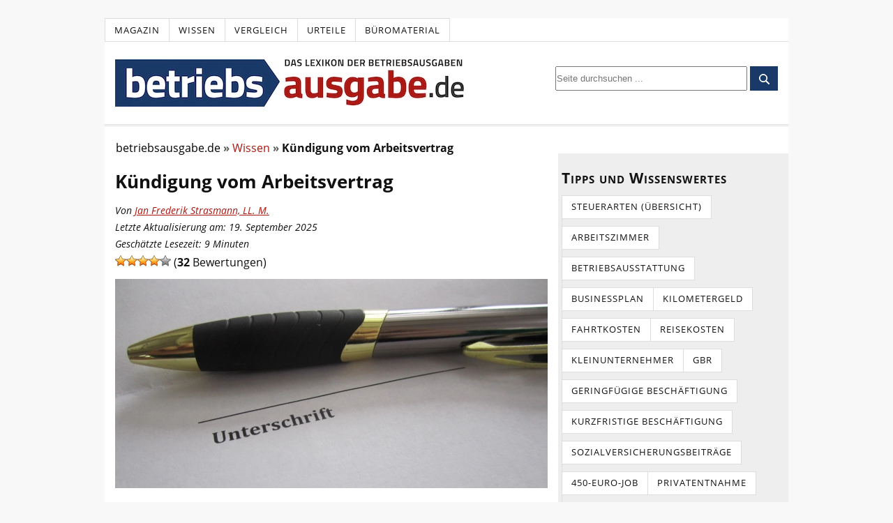

--- FILE ---
content_type: text/html; charset=UTF-8
request_url: https://www.betriebsausgabe.de/wiki/kuendigung-arbeitsvertrag/
body_size: 39961
content:
<!DOCTYPE html>
<html dir="ltr" lang="de">
<head>
<meta charset="UTF-8" />
<meta name="viewport" content="width=device-width, initial-scale=1" />
<link data-minify="1" href="https://www.betriebsausgabe.de/wp-content/cache/min/1/wp-content/thesis/skins/classic-r/css.css?ver=1768395593" data-rocket-async="style" as="style" onload="this.onload=null;this.rel='stylesheet'" onerror="this.removeAttribute('data-rocket-async')"  rel="preload" />
<title>Kündigung vom Arbeitsvertrag: Als Arbeitgeber richtig vorgehen</title>
<style id="rocket-critical-css">*{margin:0;padding:0;word-wrap:break-word}html{-webkit-text-size-adjust:100%;-ms-text-size-adjust:100%}h1{font-weight:normal}img{border:0}img{max-width:100%;height:auto}img{display:block}input[type=submit],button{overflow:visible;-webkit-appearance:none}body{font-family:"Open Sans",sans-serif;font-size:16px;line-height:26px;color:#111111;background-color:#f8f8f8;padding-top:26px}.container{width:980px;margin:0 auto;background-color:white}.columns,.columns>.content,.columns>.sidebar{-webkit-box-sizing:border-box;-moz-box-sizing:border-box;box-sizing:border-box}.columns>.content{width:650px;float:left;border-width:0 1px 0 0;border-style:solid;border-color:#dddddd}.columns>.sidebar{width:330px;float:right;padding:26px 26px 0 26px}a{color:#ad160f;text-decoration:none}p a{text-decoration:underline}.menu{position:relative;z-index:50;list-style:none;border-width:0 0 1px 1px;border-style:solid}.menu li{position:relative;float:left;margin-bottom:-1px}.menu a,.menu_control{display:block;font-size:13px;line-height:19px;text-transform:uppercase;letter-spacing:1px;color:#111111;border-width:1px 1px 1px 0;border-style:solid;background-color:white;padding:0.5em 1em}.menu_control{display:none;background-color:white}.menu,.menu a{border-color:#dddddd}.header{border-bottom:3px double #dddddd;padding:26px}#site_title{font-size:42px;line-height:1.32em;font-weight:bold;color:#111111}#site_title a{color:#111111}.grt{font-size:16px;line-height:26px}.grt .headline{font-size:26px;line-height:40px;margin:0}.headline{color:#111111}.grt p,.grt .wp-post-image,.headline_area{margin-bottom:26px}.post_box{padding:26px 26px 0 26px;border-top:1px dotted #dddddd}.top{border-top:0}.sidebar{font-size:13px;line-height:20px}.sidebar .widget_title{font-size:21px;line-height:30px}.sidebar .widget_title{font-variant:small-caps;letter-spacing:1px;margin-bottom:10px}.sidebar p,.sidebar ul{margin-bottom:20px}.widget{margin-bottom:40px}.widget li{margin-bottom:10px}.widget ul{list-style-type:none}.footer{font-size:13px;line-height:23px;text-align:right;color:#888888;border-top:3px double #dddddd}.columns:after,.menu:after,.post_box:after,.post_content:after,.sidebar:after{display:table;clear:both;content:\'\'}@media all and (max-width:980px){body{padding-top:0}.container{width:auto;max-width:650px}.header{border-top:1px solid #dddddd}.columns>.content{float:none;width:100%;border:0}.columns>.sidebar{float:none;width:100%;border-top:3px double #dddddd}.menu_control{display:block;width:100%;border-width:0;background-color:white;padding:1em 26px;-webkit-box-sizing:border-box;-moz-box-sizing:border-box;box-sizing:border-box}.menu{display:none;width:100%;border-width:1px 0 0 0;clear:both}.menu li{width:100%;float:none;margin-bottom:0}.menu a{border-width:1px 1px 0 0;background-color:white;padding:1em 26px}.menu>li>a{border-left-width:1px}.menu li:first-child>a:first-child{border-top-width:0}}@media all and (max-width:650px){.menu a{border-right-width:0}.menu>li>a{border-left-width:0}}@media all and (max-width:450px){.menu a,.menu_control{padding:1em 13px}.header,.columns>.sidebar,.post_box,.footer{padding-right:13px;padding-left:13px}}#site_title{line-height:0.1em}#site_title a{display:inline-block}.header{padding:25px 15px;position:relative}.post_box{padding:10px 15px 0 15px}.columns>.sidebar{padding:10px 5px 0 5px}.columns>.content{border:none;background-color:white}.columns>.sidebar{padding-top:20px;background-color:#eeeeee}.sidebar .widget_title{font-weight:700}.grt p,.grt .wp-post-image,.headline_area{margin-bottom:15px}.grt .headline{-moz-hyphens:auto;-o-hyphens:auto;-webkit-hyphens:auto;-ms-hyphens:auto;hyphens:auto}.footer{background-color:#eeeeee;padding:20px 10px}.clear{clear:both}#site_title{float:left}.header_search{float:right;margin-top:10px}.post-ratings img{display:inline}.headline_area{margin-bottom:10px}@media only screen and (max-width:980px){.sidebar{display:none}#site_title{float:none}.header{padding:15px}.header_search{margin-top:15px;float:none}}body{word-break:break-word}@media (min-width:981px){#q{width:275px!important;height:35px!important}}ul{box-sizing:border-box}:root{--wp--preset--font-size--normal:16px;--wp--preset--font-size--huge:42px}.mob-search-btn,.mob-search-close,.mob-menu-btn{display:none}@media all and (max-width:980px){html,body{width:100vw;overflow-x:hidden}.mob-search-btn{display:block!important;width:30px;height:30px;margin-left:20px;order:3}.mob-search-close{display:block;width:30px;height:30px;margin-left:10px;order:4}.mob-menu-btn{display:block;width:30px;height:30px;margin-right:20px;order:1}.mob-search-close svg,.mob-search-btn svg,.mob-menu-btn svg{width:25px;height:25px}#header{display:flex;justify-content:space-between;align-items:center;min-height:35px;box-shadow:0 2px 4px rgba(0,0,0,0.1)}#site_title{order:2}#header .header_search{position:absolute;left:100vw;width:100vw;background:#fff;padding:10px;display:flex;justify-content:flex-start;align-items:center;margin-top:0;box-sizing:border-box}.header_search form{flex-grow:1}.header_search #searchform div{display:flex}.header_search #searchform input[type="submit"]{padding:10px 15px;background-color:#193968;color:#fff;border:none;border-radius:4px}.mob-menu-btn>svg:nth-of-type(1){display:block}.mob-menu-btn>svg:nth-of-type(2){display:none}#header>div:first-of-type{order:1}.header_search{order:4}#header .clear{order:5}#q{width:16rem}}.menu_control{display:none!important}#reading-progress{position:fixed;top:68px;left:0;width:0%;height:4px;background-color:#193968;z-index:9999;display:none}@media all and (max-width:980px){#reading-progress{display:block}}.azk-native-top{margin-bottom:10px}.azk-native-top::before{content:"- Anzeige -";text-align:right;display:block;color:rgba(0,0,0,0.25);font-size:12px}.azk-native-responsive{min-height:170px}@media only screen and (max-width:480px){.azk-native-responsive{min-height:170px}}.breadcrumb>ul:nth-child(1)>li:nth-child(1):before{content:""}.breadcrumb li{display:inline-block!important}.breadcrumb li:before{color:#5a5a5a;content:"\00BB";font-size:15px;font-weight:700;margin:0 4px}.post-ratings{width:100%;opacity:1}.post-ratings-loading{display:none;height:16px;text-align:left}.post-ratings-image{border:0}.post-ratings img,.post-ratings-loading img{border:0;padding:0;margin:0}#eckb-article-page-container-v2{position:relative;text-align:left;margin:auto;display:flex;flex-direction:column}#eckb-article-page-container-v2 #eckb-article-header{width:100%}#eckb-article-page-container-v2 #eckb-article-body{display:grid;grid-template-rows:auto;align-items:stretch;width:100%;max-width:100%;grid-template-areas:"left-sidebar content right-sidebar";margin:0 auto}#eckb-article-page-container-v2 #eckb-article-body #eckb-article-left-sidebar{position:relative}#eckb-article-page-container-v2 #eckb-article-body #eckb-article-content{position:relative}#eckb-article-page-container-v2 #eckb-article-body #eckb-article-content #eckb-article-content-header{width:100%;display:flex;flex-direction:column}#eckb-article-page-container-v2 #eckb-article-body #eckb-article-content #eckb-article-content-header .eckb-article-content-header__article-meta{float:left;width:100%;padding:10px 0}#eckb-article-page-container-v2 #eckb-article-body #eckb-article-content #eckb-article-content-body{width:100%}#eckb-article-page-container-v2 #eckb-article-body #eckb-article-right-sidebar{position:relative}#eckb-article-page-container-v2 #eckb-article-body #eckb-article-content #eckb-article-content-body{width:100%}#epkb-modular-main-page-container .eckb-kb-no-content .epkb-dialog-box-form .epkb-dbf__form .epkb-dbf__form__input .epkb-text-label{grid-area:textLabel}#epkb-modular-main-page-container .eckb-kb-no-content .epkb-dialog-box-form .epkb-dbf__form .epkb-dbf__form__input .epkb-radio-label{grid-area:radiolabel}#epkb-modular-main-page-container .eckb-kb-no-content .epkb-dialog-box-form .epkb-dbf__form .epkb-dbf__form__input .epkb-checkbox-label{grid-area:checklabel}#epkb-modular-main-page-container .eckb-kb-no-content .epkb-dialog-box-form .epkb-dbf__form .epkb-dbf__form__input input[type=text]{grid-area:textInput}#epkb-modular-main-page-container .eckb-kb-no-content .epkb-dialog-box-form .epkb-dbf__form .epkb-dbf__form__input input[type=radio]{grid-area:radio}#epkb-modular-main-page-container .eckb-kb-no-content .epkb-dialog-box-form .epkb-dbf__form .epkb-dbf__form__input input[type=checkbox]{grid-area:checkbox}</style>
<script type="text/javascript">
var Ads_BA_ADIDsite = "betriebsausgabe.de";
var Ads_BA_ADIDsection = "rotation";//bzw. passende Rubrik
var Ads_BA_keyword = "";
var AdCallBuffer = [];
function Ads_BA_AD(ADP) {
	AdCallBuffer.push(ADP);
}
</script>
<script async 
type="text/plain"
data-cmp-src="https://storage.googleapis.com/ba_utils/beau.js"
class="cmplazyload"
data-cmp-vendor="755" 
></script>

<style>/* open-sans-regular - latin */
@font-face {
  font-family: 'Open Sans';
  font-style: normal;
  font-weight: 400;
  font-display: optional;
  src: local('☺'),
	   url('https://www.betriebsausgabe.de/wp-content/themes/thesis/fonts/open-sans-v18-latin-regular.woff2') format('woff2'),
	   url('https://www.betriebsausgabe.de/wp-content/themes/thesis/fonts/open-sans-v28-latin-regular.woff') format('woff');}
/* open-sans-italic - latin */
@font-face {
  font-family: 'Open Sans';
  font-style: italic;
  font-weight: 400;
  font-display: optional;
  src: local('☺'),
	   url('https://www.betriebsausgabe.de/wp-content/themes/thesis/fonts/open-sans-v18-latin-italic.woff2') format('woff2'),
	   url('https://www.betriebsausgabe.de/wp-content/themes/thesis/fonts/open-sans-v28-latin-italic.woff') format('woff');}
/* open-sans-700 - latin */
@font-face {
  font-family: 'Open Sans';
  font-style: normal;
  font-weight: 700;
  font-display: optional;
  src: local('☺'),
	   url('https://www.betriebsausgabe.de/wp-content/themes/thesis/fonts/open-sans-v18-latin-700.woff2') format('woff2'),
	   url('https://www.betriebsausgabe.de/wp-content/themes/thesis/fonts/open-sans-v28-latin-700.woff') format('woff')
}</style>
<link rel="preload" href="https://www.betriebsausgabe.de/wp-content/themes/thesis/fonts/open-sans-v18-latin-regular.woff2" as="font" type="font/woff2" crossorigin="anonymous">
<link rel="preload" href="https://www.betriebsausgabe.de/wp-content/themes/thesis/fonts/open-sans-v18-latin-700.woff2" as="font" type="font/woff2" crossorigin="anonymous">
<link rel="preload" href="https://www.betriebsausgabe.de/wp-content/themes/thesis/fonts/open-sans-v18-latin-italic.woff2" as="font" type="font/woff2" crossorigin="anonymous">
<link href="https://www.betriebsausgabe.de/feed/" rel="alternate" type="application/rss+xml" title="Betriebsausgabe.de feed" />
<link href="https://www.betriebsausgabe.de/xmlrpc.php" rel="pingback" />
<meta name='robots' content='index, follow, max-image-preview:large, max-snippet:-1, max-video-preview:-1' />

	<!-- This site is optimized with the Yoast SEO plugin v26.7 - https://yoast.com/wordpress/plugins/seo/ -->
	<meta name="description" content="Infos zur Kündigung vom Arbeitsvertrag ➤ Welche Kündigungsgründe können Arbeitgeber angeben? ➤ Welche Kündigungsfristen gelten in der Probezeit?" />
	<link rel="canonical" href="https://www.betriebsausgabe.de/wiki/kuendigung-arbeitsvertrag" />
	<meta property="og:locale" content="de_DE" />
	<meta property="og:type" content="article" />
	<meta property="og:title" content="Kündigung vom Arbeitsvertrag: Als Arbeitgeber richtig vorgehen" />
	<meta property="og:description" content="Infos zur Kündigung vom Arbeitsvertrag ➤ Welche Kündigungsgründe können Arbeitgeber angeben? ➤ Welche Kündigungsfristen gelten in der Probezeit?" />
	<meta property="og:url" content="https://www.betriebsausgabe.de/wiki/kuendigung-arbeitsvertrag/" />
	<meta property="og:site_name" content="Betriebsausgabe.de" />
	<meta property="article:modified_time" content="2025-09-19T08:57:13+00:00" />
	<meta property="og:image" content="https://www.betriebsausgabe.de/wp-content/uploads/beitragsbild-kuendigung-arbeitsvertrag.jpg" />
	<meta property="og:image:width" content="620" />
	<meta property="og:image:height" content="300" />
	<meta property="og:image:type" content="image/jpeg" />
	<meta name="twitter:card" content="summary_large_image" />
	<meta name="twitter:label1" content="Geschätzte Lesezeit" />
	<meta name="twitter:data1" content="15 Minuten" />
	<script type="application/ld+json" class="yoast-schema-graph">{"@context":"https://schema.org","@graph":[{"@type":"Article","@id":"https://www.betriebsausgabe.de/wiki/kuendigung-arbeitsvertrag/#article","isPartOf":{"@id":"https://www.betriebsausgabe.de/wiki/kuendigung-arbeitsvertrag/"},"author":{"name":"Jan Frederik Strasmann, LL. M.","@id":"https://www.betriebsausgabe.de/#/schema/person/3587011223b282b066e6e76b0d136439"},"headline":"Kündigung vom Arbeitsvertrag","datePublished":"2021-08-20T08:11:55+00:00","dateModified":"2025-09-19T08:57:13+00:00","mainEntityOfPage":{"@id":"https://www.betriebsausgabe.de/wiki/kuendigung-arbeitsvertrag/"},"wordCount":2502,"commentCount":0,"publisher":{"@id":"https://www.betriebsausgabe.de/#organization"},"image":{"@id":"https://www.betriebsausgabe.de/wiki/kuendigung-arbeitsvertrag/#primaryimage"},"thumbnailUrl":"https://www.betriebsausgabe.de/wp-content/uploads/beitragsbild-kuendigung-arbeitsvertrag.jpg","inLanguage":"de","potentialAction":[{"@type":"CommentAction","name":"Comment","target":["https://www.betriebsausgabe.de/wiki/kuendigung-arbeitsvertrag/#respond"]}]},{"@type":["WebPage","FAQPage"],"@id":"https://www.betriebsausgabe.de/wiki/kuendigung-arbeitsvertrag/","url":"https://www.betriebsausgabe.de/wiki/kuendigung-arbeitsvertrag/","name":"Kündigung vom Arbeitsvertrag: Als Arbeitgeber richtig vorgehen","isPartOf":{"@id":"https://www.betriebsausgabe.de/#website"},"primaryImageOfPage":{"@id":"https://www.betriebsausgabe.de/wiki/kuendigung-arbeitsvertrag/#primaryimage"},"image":{"@id":"https://www.betriebsausgabe.de/wiki/kuendigung-arbeitsvertrag/#primaryimage"},"thumbnailUrl":"https://www.betriebsausgabe.de/wp-content/uploads/beitragsbild-kuendigung-arbeitsvertrag.jpg","datePublished":"2021-08-20T08:11:55+00:00","dateModified":"2025-09-19T08:57:13+00:00","description":"Infos zur Kündigung vom Arbeitsvertrag ➤ Welche Kündigungsgründe können Arbeitgeber angeben? ➤ Welche Kündigungsfristen gelten in der Probezeit?","breadcrumb":{"@id":"https://www.betriebsausgabe.de/wiki/kuendigung-arbeitsvertrag/#breadcrumb"},"mainEntity":[{"@id":"https://www.betriebsausgabe.de/wiki/kuendigung-arbeitsvertrag/#faq-question-1629367951854"},{"@id":"https://www.betriebsausgabe.de/wiki/kuendigung-arbeitsvertrag/#faq-question-1629367964025"},{"@id":"https://www.betriebsausgabe.de/wiki/kuendigung-arbeitsvertrag/#faq-question-1629367975020"}],"inLanguage":"de","potentialAction":[{"@type":"ReadAction","target":["https://www.betriebsausgabe.de/wiki/kuendigung-arbeitsvertrag/"]}]},{"@type":"ImageObject","inLanguage":"de","@id":"https://www.betriebsausgabe.de/wiki/kuendigung-arbeitsvertrag/#primaryimage","url":"https://www.betriebsausgabe.de/wp-content/uploads/beitragsbild-kuendigung-arbeitsvertrag.jpg","contentUrl":"https://www.betriebsausgabe.de/wp-content/uploads/beitragsbild-kuendigung-arbeitsvertrag.jpg","width":620,"height":300,"caption":"Kündigung vom Arbeitsvertrag"},{"@type":"BreadcrumbList","@id":"https://www.betriebsausgabe.de/wiki/kuendigung-arbeitsvertrag/#breadcrumb","itemListElement":[{"@type":"ListItem","position":1,"name":"Startseite","item":"https://www.betriebsausgabe.de/"},{"@type":"ListItem","position":2,"name":"Kündigung vom Arbeitsvertrag"}]},{"@type":"WebSite","@id":"https://www.betriebsausgabe.de/#website","url":"https://www.betriebsausgabe.de/","name":"Betriebsausgabe.de","description":"Alles zum Thema Betriebsausgaben","publisher":{"@id":"https://www.betriebsausgabe.de/#organization"},"potentialAction":[{"@type":"SearchAction","target":{"@type":"EntryPoint","urlTemplate":"https://www.betriebsausgabe.de/?s={search_term_string}"},"query-input":{"@type":"PropertyValueSpecification","valueRequired":true,"valueName":"search_term_string"}}],"inLanguage":"de"},{"@type":"Organization","@id":"https://www.betriebsausgabe.de/#organization","name":"Betriebsausgabe.de","url":"https://www.betriebsausgabe.de/","logo":{"@type":"ImageObject","inLanguage":"de","@id":"https://www.betriebsausgabe.de/#/schema/logo/image/","url":"https://www.betriebsausgabe.de/wp-content/uploads/logo_betriebsausgabede_521-3.webp","contentUrl":"https://www.betriebsausgabe.de/wp-content/uploads/logo_betriebsausgabede_521-3.webp","width":500,"height":68,"caption":"Betriebsausgabe.de"},"image":{"@id":"https://www.betriebsausgabe.de/#/schema/logo/image/"}},{"@type":"Person","@id":"https://www.betriebsausgabe.de/#/schema/person/3587011223b282b066e6e76b0d136439","name":"Jan Frederik Strasmann, LL. M.","image":{"@type":"ImageObject","inLanguage":"de","@id":"https://www.betriebsausgabe.de/#/schema/person/image/","url":"https://www.betriebsausgabe.de/wp-content/uploads/jan-frederik-strasmann-ra-96x96.png","contentUrl":"https://www.betriebsausgabe.de/wp-content/uploads/jan-frederik-strasmann-ra-96x96.png","caption":"Jan Frederik Strasmann, LL. M."},"description":"Jan Frederik Strasmann ist seit 2014 als Rechtsanwalt zugelassen. Zuvor studierte er in Bremen, absolvierte sein Referendariat am OLG Celle und erwarb seinen Master of Laws (LL. M.) in Dublin. Er befasst sich insbesondere mit dem Wettbewerbs-, Verbraucher- und IT-Recht.","url":"https://www.betriebsausgabe.de/magazin/author/jstrasmann/"},{"@type":"Question","@id":"https://www.betriebsausgabe.de/wiki/kuendigung-arbeitsvertrag/#faq-question-1629367951854","position":1,"url":"https://www.betriebsausgabe.de/wiki/kuendigung-arbeitsvertrag/#faq-question-1629367951854","name":"Was ist der Unterschied zwischen einer ordentlichen und einer fristlosen Kündigung?","answerCount":1,"acceptedAnswer":{"@type":"Answer","text":"Bei einer ordentlichen Kündigung vergeht zwischen der Mitteilung und dem tatsächlichen Ende des Arbeitsverhältnisses ein gewisser Zeitraum. Die fristlose Kündigung wird in der Regel sofort gültig. Auf Letztere dürfen Arbeitgeber nur in bestimmten Fällen zurückgreifen. Wann die fristlose Kündigung möglich ist, erklären wir <a href=\"#fristlos\">in diesem Abschnitt</a>.","inLanguage":"de"},"inLanguage":"de"},{"@type":"Question","@id":"https://www.betriebsausgabe.de/wiki/kuendigung-arbeitsvertrag/#faq-question-1629367964025","position":2,"url":"https://www.betriebsausgabe.de/wiki/kuendigung-arbeitsvertrag/#faq-question-1629367964025","name":"Welche Kündigungsfrist gilt, wenn mein Arbeitnehmer kündigt?","answerCount":1,"acceptedAnswer":{"@type":"Answer","text":"Sieht sein Tarif- oder Arbeitsvertrag keine anderen Regelungen vor, so kann ein Mitarbeiter unter Berücksichtigung einer Frist von vier Wochen zum 15. oder zum Ende eines Kalendermonats kündigen. Welche Fristen Arbeitgeber bei der Kündigung vom Arbeitsvertrag einhalten müssen, können Sie <a href=\"#fristen\">hier</a> nachlesen.","inLanguage":"de"},"inLanguage":"de"},{"@type":"Question","@id":"https://www.betriebsausgabe.de/wiki/kuendigung-arbeitsvertrag/#faq-question-1629367975020","position":3,"url":"https://www.betriebsausgabe.de/wiki/kuendigung-arbeitsvertrag/#faq-question-1629367975020","name":"Für Arbeitgeber: Was schreibe ich in eine Kündigung?","answerCount":1,"acceptedAnswer":{"@type":"Answer","text":"Arbeitgeber müssen unter anderem angeben, zu welchem Zeitpunkt die Kündigung wirksam wird. Ein Kündigungsgrund muss demgegenüber bei einer ordentlichen Kündigung nicht zwingend aufgeführt werden. Mehr zu den Kündigungsgründen haben wir <a href=\"#gruende\">an dieser Stelle</a> für Sie zusammengefasst.","inLanguage":"de"},"inLanguage":"de"}]}</script>
	<!-- / Yoast SEO plugin. -->


<link rel='dns-prefetch' href='//widgetlogic.org' />
<link rel="alternate" title="oEmbed (JSON)" type="application/json+oembed" href="https://www.betriebsausgabe.de/wp-json/oembed/1.0/embed?url=https%3A%2F%2Fwww.betriebsausgabe.de%2Fwiki%2Fkuendigung-arbeitsvertrag%2F" />
<link rel="alternate" title="oEmbed (XML)" type="text/xml+oembed" href="https://www.betriebsausgabe.de/wp-json/oembed/1.0/embed?url=https%3A%2F%2Fwww.betriebsausgabe.de%2Fwiki%2Fkuendigung-arbeitsvertrag%2F&#038;format=xml" />
<style id='wp-img-auto-sizes-contain-inline-css' type='text/css'>
img:is([sizes=auto i],[sizes^="auto," i]){contain-intrinsic-size:3000px 1500px}
/*# sourceURL=wp-img-auto-sizes-contain-inline-css */
</style>
<style id='wp-block-library-inline-css' type='text/css'>
:root{--wp-block-synced-color:#7a00df;--wp-block-synced-color--rgb:122,0,223;--wp-bound-block-color:var(--wp-block-synced-color);--wp-editor-canvas-background:#ddd;--wp-admin-theme-color:#007cba;--wp-admin-theme-color--rgb:0,124,186;--wp-admin-theme-color-darker-10:#006ba1;--wp-admin-theme-color-darker-10--rgb:0,107,160.5;--wp-admin-theme-color-darker-20:#005a87;--wp-admin-theme-color-darker-20--rgb:0,90,135;--wp-admin-border-width-focus:2px}@media (min-resolution:192dpi){:root{--wp-admin-border-width-focus:1.5px}}.wp-element-button{cursor:pointer}:root .has-very-light-gray-background-color{background-color:#eee}:root .has-very-dark-gray-background-color{background-color:#313131}:root .has-very-light-gray-color{color:#eee}:root .has-very-dark-gray-color{color:#313131}:root .has-vivid-green-cyan-to-vivid-cyan-blue-gradient-background{background:linear-gradient(135deg,#00d084,#0693e3)}:root .has-purple-crush-gradient-background{background:linear-gradient(135deg,#34e2e4,#4721fb 50%,#ab1dfe)}:root .has-hazy-dawn-gradient-background{background:linear-gradient(135deg,#faaca8,#dad0ec)}:root .has-subdued-olive-gradient-background{background:linear-gradient(135deg,#fafae1,#67a671)}:root .has-atomic-cream-gradient-background{background:linear-gradient(135deg,#fdd79a,#004a59)}:root .has-nightshade-gradient-background{background:linear-gradient(135deg,#330968,#31cdcf)}:root .has-midnight-gradient-background{background:linear-gradient(135deg,#020381,#2874fc)}:root{--wp--preset--font-size--normal:16px;--wp--preset--font-size--huge:42px}.has-regular-font-size{font-size:1em}.has-larger-font-size{font-size:2.625em}.has-normal-font-size{font-size:var(--wp--preset--font-size--normal)}.has-huge-font-size{font-size:var(--wp--preset--font-size--huge)}.has-text-align-center{text-align:center}.has-text-align-left{text-align:left}.has-text-align-right{text-align:right}.has-fit-text{white-space:nowrap!important}#end-resizable-editor-section{display:none}.aligncenter{clear:both}.items-justified-left{justify-content:flex-start}.items-justified-center{justify-content:center}.items-justified-right{justify-content:flex-end}.items-justified-space-between{justify-content:space-between}.screen-reader-text{border:0;clip-path:inset(50%);height:1px;margin:-1px;overflow:hidden;padding:0;position:absolute;width:1px;word-wrap:normal!important}.screen-reader-text:focus{background-color:#ddd;clip-path:none;color:#444;display:block;font-size:1em;height:auto;left:5px;line-height:normal;padding:15px 23px 14px;text-decoration:none;top:5px;width:auto;z-index:100000}html :where(.has-border-color){border-style:solid}html :where([style*=border-top-color]){border-top-style:solid}html :where([style*=border-right-color]){border-right-style:solid}html :where([style*=border-bottom-color]){border-bottom-style:solid}html :where([style*=border-left-color]){border-left-style:solid}html :where([style*=border-width]){border-style:solid}html :where([style*=border-top-width]){border-top-style:solid}html :where([style*=border-right-width]){border-right-style:solid}html :where([style*=border-bottom-width]){border-bottom-style:solid}html :where([style*=border-left-width]){border-left-style:solid}html :where(img[class*=wp-image-]){height:auto;max-width:100%}:where(figure){margin:0 0 1em}html :where(.is-position-sticky){--wp-admin--admin-bar--position-offset:var(--wp-admin--admin-bar--height,0px)}@media screen and (max-width:600px){html :where(.is-position-sticky){--wp-admin--admin-bar--position-offset:0px}}

/*# sourceURL=wp-block-library-inline-css */
</style><style id='wp-block-heading-inline-css' type='text/css'>
h1:where(.wp-block-heading).has-background,h2:where(.wp-block-heading).has-background,h3:where(.wp-block-heading).has-background,h4:where(.wp-block-heading).has-background,h5:where(.wp-block-heading).has-background,h6:where(.wp-block-heading).has-background{padding:1.25em 2.375em}h1.has-text-align-left[style*=writing-mode]:where([style*=vertical-lr]),h1.has-text-align-right[style*=writing-mode]:where([style*=vertical-rl]),h2.has-text-align-left[style*=writing-mode]:where([style*=vertical-lr]),h2.has-text-align-right[style*=writing-mode]:where([style*=vertical-rl]),h3.has-text-align-left[style*=writing-mode]:where([style*=vertical-lr]),h3.has-text-align-right[style*=writing-mode]:where([style*=vertical-rl]),h4.has-text-align-left[style*=writing-mode]:where([style*=vertical-lr]),h4.has-text-align-right[style*=writing-mode]:where([style*=vertical-rl]),h5.has-text-align-left[style*=writing-mode]:where([style*=vertical-lr]),h5.has-text-align-right[style*=writing-mode]:where([style*=vertical-rl]),h6.has-text-align-left[style*=writing-mode]:where([style*=vertical-lr]),h6.has-text-align-right[style*=writing-mode]:where([style*=vertical-rl]){rotate:180deg}
/*# sourceURL=https://www.betriebsausgabe.de/wp-includes/blocks/heading/style.min.css */
</style>
<style id='wp-block-image-inline-css' type='text/css'>
.wp-block-image>a,.wp-block-image>figure>a{display:inline-block}.wp-block-image img{box-sizing:border-box;height:auto;max-width:100%;vertical-align:bottom}@media not (prefers-reduced-motion){.wp-block-image img.hide{visibility:hidden}.wp-block-image img.show{animation:show-content-image .4s}}.wp-block-image[style*=border-radius] img,.wp-block-image[style*=border-radius]>a{border-radius:inherit}.wp-block-image.has-custom-border img{box-sizing:border-box}.wp-block-image.aligncenter{text-align:center}.wp-block-image.alignfull>a,.wp-block-image.alignwide>a{width:100%}.wp-block-image.alignfull img,.wp-block-image.alignwide img{height:auto;width:100%}.wp-block-image .aligncenter,.wp-block-image .alignleft,.wp-block-image .alignright,.wp-block-image.aligncenter,.wp-block-image.alignleft,.wp-block-image.alignright{display:table}.wp-block-image .aligncenter>figcaption,.wp-block-image .alignleft>figcaption,.wp-block-image .alignright>figcaption,.wp-block-image.aligncenter>figcaption,.wp-block-image.alignleft>figcaption,.wp-block-image.alignright>figcaption{caption-side:bottom;display:table-caption}.wp-block-image .alignleft{float:left;margin:.5em 1em .5em 0}.wp-block-image .alignright{float:right;margin:.5em 0 .5em 1em}.wp-block-image .aligncenter{margin-left:auto;margin-right:auto}.wp-block-image :where(figcaption){margin-bottom:1em;margin-top:.5em}.wp-block-image.is-style-circle-mask img{border-radius:9999px}@supports ((-webkit-mask-image:none) or (mask-image:none)) or (-webkit-mask-image:none){.wp-block-image.is-style-circle-mask img{border-radius:0;-webkit-mask-image:url('data:image/svg+xml;utf8,<svg viewBox="0 0 100 100" xmlns="http://www.w3.org/2000/svg"><circle cx="50" cy="50" r="50"/></svg>');mask-image:url('data:image/svg+xml;utf8,<svg viewBox="0 0 100 100" xmlns="http://www.w3.org/2000/svg"><circle cx="50" cy="50" r="50"/></svg>');mask-mode:alpha;-webkit-mask-position:center;mask-position:center;-webkit-mask-repeat:no-repeat;mask-repeat:no-repeat;-webkit-mask-size:contain;mask-size:contain}}:root :where(.wp-block-image.is-style-rounded img,.wp-block-image .is-style-rounded img){border-radius:9999px}.wp-block-image figure{margin:0}.wp-lightbox-container{display:flex;flex-direction:column;position:relative}.wp-lightbox-container img{cursor:zoom-in}.wp-lightbox-container img:hover+button{opacity:1}.wp-lightbox-container button{align-items:center;backdrop-filter:blur(16px) saturate(180%);background-color:#5a5a5a40;border:none;border-radius:4px;cursor:zoom-in;display:flex;height:20px;justify-content:center;opacity:0;padding:0;position:absolute;right:16px;text-align:center;top:16px;width:20px;z-index:100}@media not (prefers-reduced-motion){.wp-lightbox-container button{transition:opacity .2s ease}}.wp-lightbox-container button:focus-visible{outline:3px auto #5a5a5a40;outline:3px auto -webkit-focus-ring-color;outline-offset:3px}.wp-lightbox-container button:hover{cursor:pointer;opacity:1}.wp-lightbox-container button:focus{opacity:1}.wp-lightbox-container button:focus,.wp-lightbox-container button:hover,.wp-lightbox-container button:not(:hover):not(:active):not(.has-background){background-color:#5a5a5a40;border:none}.wp-lightbox-overlay{box-sizing:border-box;cursor:zoom-out;height:100vh;left:0;overflow:hidden;position:fixed;top:0;visibility:hidden;width:100%;z-index:100000}.wp-lightbox-overlay .close-button{align-items:center;cursor:pointer;display:flex;justify-content:center;min-height:40px;min-width:40px;padding:0;position:absolute;right:calc(env(safe-area-inset-right) + 16px);top:calc(env(safe-area-inset-top) + 16px);z-index:5000000}.wp-lightbox-overlay .close-button:focus,.wp-lightbox-overlay .close-button:hover,.wp-lightbox-overlay .close-button:not(:hover):not(:active):not(.has-background){background:none;border:none}.wp-lightbox-overlay .lightbox-image-container{height:var(--wp--lightbox-container-height);left:50%;overflow:hidden;position:absolute;top:50%;transform:translate(-50%,-50%);transform-origin:top left;width:var(--wp--lightbox-container-width);z-index:9999999999}.wp-lightbox-overlay .wp-block-image{align-items:center;box-sizing:border-box;display:flex;height:100%;justify-content:center;margin:0;position:relative;transform-origin:0 0;width:100%;z-index:3000000}.wp-lightbox-overlay .wp-block-image img{height:var(--wp--lightbox-image-height);min-height:var(--wp--lightbox-image-height);min-width:var(--wp--lightbox-image-width);width:var(--wp--lightbox-image-width)}.wp-lightbox-overlay .wp-block-image figcaption{display:none}.wp-lightbox-overlay button{background:none;border:none}.wp-lightbox-overlay .scrim{background-color:#fff;height:100%;opacity:.9;position:absolute;width:100%;z-index:2000000}.wp-lightbox-overlay.active{visibility:visible}@media not (prefers-reduced-motion){.wp-lightbox-overlay.active{animation:turn-on-visibility .25s both}.wp-lightbox-overlay.active img{animation:turn-on-visibility .35s both}.wp-lightbox-overlay.show-closing-animation:not(.active){animation:turn-off-visibility .35s both}.wp-lightbox-overlay.show-closing-animation:not(.active) img{animation:turn-off-visibility .25s both}.wp-lightbox-overlay.zoom.active{animation:none;opacity:1;visibility:visible}.wp-lightbox-overlay.zoom.active .lightbox-image-container{animation:lightbox-zoom-in .4s}.wp-lightbox-overlay.zoom.active .lightbox-image-container img{animation:none}.wp-lightbox-overlay.zoom.active .scrim{animation:turn-on-visibility .4s forwards}.wp-lightbox-overlay.zoom.show-closing-animation:not(.active){animation:none}.wp-lightbox-overlay.zoom.show-closing-animation:not(.active) .lightbox-image-container{animation:lightbox-zoom-out .4s}.wp-lightbox-overlay.zoom.show-closing-animation:not(.active) .lightbox-image-container img{animation:none}.wp-lightbox-overlay.zoom.show-closing-animation:not(.active) .scrim{animation:turn-off-visibility .4s forwards}}@keyframes show-content-image{0%{visibility:hidden}99%{visibility:hidden}to{visibility:visible}}@keyframes turn-on-visibility{0%{opacity:0}to{opacity:1}}@keyframes turn-off-visibility{0%{opacity:1;visibility:visible}99%{opacity:0;visibility:visible}to{opacity:0;visibility:hidden}}@keyframes lightbox-zoom-in{0%{transform:translate(calc((-100vw + var(--wp--lightbox-scrollbar-width))/2 + var(--wp--lightbox-initial-left-position)),calc(-50vh + var(--wp--lightbox-initial-top-position))) scale(var(--wp--lightbox-scale))}to{transform:translate(-50%,-50%) scale(1)}}@keyframes lightbox-zoom-out{0%{transform:translate(-50%,-50%) scale(1);visibility:visible}99%{visibility:visible}to{transform:translate(calc((-100vw + var(--wp--lightbox-scrollbar-width))/2 + var(--wp--lightbox-initial-left-position)),calc(-50vh + var(--wp--lightbox-initial-top-position))) scale(var(--wp--lightbox-scale));visibility:hidden}}
/*# sourceURL=https://www.betriebsausgabe.de/wp-includes/blocks/image/style.min.css */
</style>
<style id='wp-block-list-inline-css' type='text/css'>
ol,ul{box-sizing:border-box}:root :where(.wp-block-list.has-background){padding:1.25em 2.375em}
/*# sourceURL=https://www.betriebsausgabe.de/wp-includes/blocks/list/style.min.css */
</style>
<style id='wp-block-paragraph-inline-css' type='text/css'>
.is-small-text{font-size:.875em}.is-regular-text{font-size:1em}.is-large-text{font-size:2.25em}.is-larger-text{font-size:3em}.has-drop-cap:not(:focus):first-letter{float:left;font-size:8.4em;font-style:normal;font-weight:100;line-height:.68;margin:.05em .1em 0 0;text-transform:uppercase}body.rtl .has-drop-cap:not(:focus):first-letter{float:none;margin-left:.1em}p.has-drop-cap.has-background{overflow:hidden}:root :where(p.has-background){padding:1.25em 2.375em}:where(p.has-text-color:not(.has-link-color)) a{color:inherit}p.has-text-align-left[style*="writing-mode:vertical-lr"],p.has-text-align-right[style*="writing-mode:vertical-rl"]{rotate:180deg}
/*# sourceURL=https://www.betriebsausgabe.de/wp-includes/blocks/paragraph/style.min.css */
</style>
<style id='wp-block-quote-inline-css' type='text/css'>
.wp-block-quote{box-sizing:border-box;overflow-wrap:break-word}.wp-block-quote.is-large:where(:not(.is-style-plain)),.wp-block-quote.is-style-large:where(:not(.is-style-plain)){margin-bottom:1em;padding:0 1em}.wp-block-quote.is-large:where(:not(.is-style-plain)) p,.wp-block-quote.is-style-large:where(:not(.is-style-plain)) p{font-size:1.5em;font-style:italic;line-height:1.6}.wp-block-quote.is-large:where(:not(.is-style-plain)) cite,.wp-block-quote.is-large:where(:not(.is-style-plain)) footer,.wp-block-quote.is-style-large:where(:not(.is-style-plain)) cite,.wp-block-quote.is-style-large:where(:not(.is-style-plain)) footer{font-size:1.125em;text-align:right}.wp-block-quote>cite{display:block}
/*# sourceURL=https://www.betriebsausgabe.de/wp-includes/blocks/quote/style.min.css */
</style>
<style id='global-styles-inline-css' type='text/css'>
:root{--wp--preset--aspect-ratio--square: 1;--wp--preset--aspect-ratio--4-3: 4/3;--wp--preset--aspect-ratio--3-4: 3/4;--wp--preset--aspect-ratio--3-2: 3/2;--wp--preset--aspect-ratio--2-3: 2/3;--wp--preset--aspect-ratio--16-9: 16/9;--wp--preset--aspect-ratio--9-16: 9/16;--wp--preset--color--black: #000000;--wp--preset--color--cyan-bluish-gray: #abb8c3;--wp--preset--color--white: #ffffff;--wp--preset--color--pale-pink: #f78da7;--wp--preset--color--vivid-red: #cf2e2e;--wp--preset--color--luminous-vivid-orange: #ff6900;--wp--preset--color--luminous-vivid-amber: #fcb900;--wp--preset--color--light-green-cyan: #7bdcb5;--wp--preset--color--vivid-green-cyan: #00d084;--wp--preset--color--pale-cyan-blue: #8ed1fc;--wp--preset--color--vivid-cyan-blue: #0693e3;--wp--preset--color--vivid-purple: #9b51e0;--wp--preset--gradient--vivid-cyan-blue-to-vivid-purple: linear-gradient(135deg,rgb(6,147,227) 0%,rgb(155,81,224) 100%);--wp--preset--gradient--light-green-cyan-to-vivid-green-cyan: linear-gradient(135deg,rgb(122,220,180) 0%,rgb(0,208,130) 100%);--wp--preset--gradient--luminous-vivid-amber-to-luminous-vivid-orange: linear-gradient(135deg,rgb(252,185,0) 0%,rgb(255,105,0) 100%);--wp--preset--gradient--luminous-vivid-orange-to-vivid-red: linear-gradient(135deg,rgb(255,105,0) 0%,rgb(207,46,46) 100%);--wp--preset--gradient--very-light-gray-to-cyan-bluish-gray: linear-gradient(135deg,rgb(238,238,238) 0%,rgb(169,184,195) 100%);--wp--preset--gradient--cool-to-warm-spectrum: linear-gradient(135deg,rgb(74,234,220) 0%,rgb(151,120,209) 20%,rgb(207,42,186) 40%,rgb(238,44,130) 60%,rgb(251,105,98) 80%,rgb(254,248,76) 100%);--wp--preset--gradient--blush-light-purple: linear-gradient(135deg,rgb(255,206,236) 0%,rgb(152,150,240) 100%);--wp--preset--gradient--blush-bordeaux: linear-gradient(135deg,rgb(254,205,165) 0%,rgb(254,45,45) 50%,rgb(107,0,62) 100%);--wp--preset--gradient--luminous-dusk: linear-gradient(135deg,rgb(255,203,112) 0%,rgb(199,81,192) 50%,rgb(65,88,208) 100%);--wp--preset--gradient--pale-ocean: linear-gradient(135deg,rgb(255,245,203) 0%,rgb(182,227,212) 50%,rgb(51,167,181) 100%);--wp--preset--gradient--electric-grass: linear-gradient(135deg,rgb(202,248,128) 0%,rgb(113,206,126) 100%);--wp--preset--gradient--midnight: linear-gradient(135deg,rgb(2,3,129) 0%,rgb(40,116,252) 100%);--wp--preset--font-size--small: 13px;--wp--preset--font-size--medium: 20px;--wp--preset--font-size--large: 36px;--wp--preset--font-size--x-large: 42px;--wp--preset--spacing--20: 0.44rem;--wp--preset--spacing--30: 0.67rem;--wp--preset--spacing--40: 1rem;--wp--preset--spacing--50: 1.5rem;--wp--preset--spacing--60: 2.25rem;--wp--preset--spacing--70: 3.38rem;--wp--preset--spacing--80: 5.06rem;--wp--preset--shadow--natural: 6px 6px 9px rgba(0, 0, 0, 0.2);--wp--preset--shadow--deep: 12px 12px 50px rgba(0, 0, 0, 0.4);--wp--preset--shadow--sharp: 6px 6px 0px rgba(0, 0, 0, 0.2);--wp--preset--shadow--outlined: 6px 6px 0px -3px rgb(255, 255, 255), 6px 6px rgb(0, 0, 0);--wp--preset--shadow--crisp: 6px 6px 0px rgb(0, 0, 0);}:where(.is-layout-flex){gap: 0.5em;}:where(.is-layout-grid){gap: 0.5em;}body .is-layout-flex{display: flex;}.is-layout-flex{flex-wrap: wrap;align-items: center;}.is-layout-flex > :is(*, div){margin: 0;}body .is-layout-grid{display: grid;}.is-layout-grid > :is(*, div){margin: 0;}:where(.wp-block-columns.is-layout-flex){gap: 2em;}:where(.wp-block-columns.is-layout-grid){gap: 2em;}:where(.wp-block-post-template.is-layout-flex){gap: 1.25em;}:where(.wp-block-post-template.is-layout-grid){gap: 1.25em;}.has-black-color{color: var(--wp--preset--color--black) !important;}.has-cyan-bluish-gray-color{color: var(--wp--preset--color--cyan-bluish-gray) !important;}.has-white-color{color: var(--wp--preset--color--white) !important;}.has-pale-pink-color{color: var(--wp--preset--color--pale-pink) !important;}.has-vivid-red-color{color: var(--wp--preset--color--vivid-red) !important;}.has-luminous-vivid-orange-color{color: var(--wp--preset--color--luminous-vivid-orange) !important;}.has-luminous-vivid-amber-color{color: var(--wp--preset--color--luminous-vivid-amber) !important;}.has-light-green-cyan-color{color: var(--wp--preset--color--light-green-cyan) !important;}.has-vivid-green-cyan-color{color: var(--wp--preset--color--vivid-green-cyan) !important;}.has-pale-cyan-blue-color{color: var(--wp--preset--color--pale-cyan-blue) !important;}.has-vivid-cyan-blue-color{color: var(--wp--preset--color--vivid-cyan-blue) !important;}.has-vivid-purple-color{color: var(--wp--preset--color--vivid-purple) !important;}.has-black-background-color{background-color: var(--wp--preset--color--black) !important;}.has-cyan-bluish-gray-background-color{background-color: var(--wp--preset--color--cyan-bluish-gray) !important;}.has-white-background-color{background-color: var(--wp--preset--color--white) !important;}.has-pale-pink-background-color{background-color: var(--wp--preset--color--pale-pink) !important;}.has-vivid-red-background-color{background-color: var(--wp--preset--color--vivid-red) !important;}.has-luminous-vivid-orange-background-color{background-color: var(--wp--preset--color--luminous-vivid-orange) !important;}.has-luminous-vivid-amber-background-color{background-color: var(--wp--preset--color--luminous-vivid-amber) !important;}.has-light-green-cyan-background-color{background-color: var(--wp--preset--color--light-green-cyan) !important;}.has-vivid-green-cyan-background-color{background-color: var(--wp--preset--color--vivid-green-cyan) !important;}.has-pale-cyan-blue-background-color{background-color: var(--wp--preset--color--pale-cyan-blue) !important;}.has-vivid-cyan-blue-background-color{background-color: var(--wp--preset--color--vivid-cyan-blue) !important;}.has-vivid-purple-background-color{background-color: var(--wp--preset--color--vivid-purple) !important;}.has-black-border-color{border-color: var(--wp--preset--color--black) !important;}.has-cyan-bluish-gray-border-color{border-color: var(--wp--preset--color--cyan-bluish-gray) !important;}.has-white-border-color{border-color: var(--wp--preset--color--white) !important;}.has-pale-pink-border-color{border-color: var(--wp--preset--color--pale-pink) !important;}.has-vivid-red-border-color{border-color: var(--wp--preset--color--vivid-red) !important;}.has-luminous-vivid-orange-border-color{border-color: var(--wp--preset--color--luminous-vivid-orange) !important;}.has-luminous-vivid-amber-border-color{border-color: var(--wp--preset--color--luminous-vivid-amber) !important;}.has-light-green-cyan-border-color{border-color: var(--wp--preset--color--light-green-cyan) !important;}.has-vivid-green-cyan-border-color{border-color: var(--wp--preset--color--vivid-green-cyan) !important;}.has-pale-cyan-blue-border-color{border-color: var(--wp--preset--color--pale-cyan-blue) !important;}.has-vivid-cyan-blue-border-color{border-color: var(--wp--preset--color--vivid-cyan-blue) !important;}.has-vivid-purple-border-color{border-color: var(--wp--preset--color--vivid-purple) !important;}.has-vivid-cyan-blue-to-vivid-purple-gradient-background{background: var(--wp--preset--gradient--vivid-cyan-blue-to-vivid-purple) !important;}.has-light-green-cyan-to-vivid-green-cyan-gradient-background{background: var(--wp--preset--gradient--light-green-cyan-to-vivid-green-cyan) !important;}.has-luminous-vivid-amber-to-luminous-vivid-orange-gradient-background{background: var(--wp--preset--gradient--luminous-vivid-amber-to-luminous-vivid-orange) !important;}.has-luminous-vivid-orange-to-vivid-red-gradient-background{background: var(--wp--preset--gradient--luminous-vivid-orange-to-vivid-red) !important;}.has-very-light-gray-to-cyan-bluish-gray-gradient-background{background: var(--wp--preset--gradient--very-light-gray-to-cyan-bluish-gray) !important;}.has-cool-to-warm-spectrum-gradient-background{background: var(--wp--preset--gradient--cool-to-warm-spectrum) !important;}.has-blush-light-purple-gradient-background{background: var(--wp--preset--gradient--blush-light-purple) !important;}.has-blush-bordeaux-gradient-background{background: var(--wp--preset--gradient--blush-bordeaux) !important;}.has-luminous-dusk-gradient-background{background: var(--wp--preset--gradient--luminous-dusk) !important;}.has-pale-ocean-gradient-background{background: var(--wp--preset--gradient--pale-ocean) !important;}.has-electric-grass-gradient-background{background: var(--wp--preset--gradient--electric-grass) !important;}.has-midnight-gradient-background{background: var(--wp--preset--gradient--midnight) !important;}.has-small-font-size{font-size: var(--wp--preset--font-size--small) !important;}.has-medium-font-size{font-size: var(--wp--preset--font-size--medium) !important;}.has-large-font-size{font-size: var(--wp--preset--font-size--large) !important;}.has-x-large-font-size{font-size: var(--wp--preset--font-size--x-large) !important;}
/*# sourceURL=global-styles-inline-css */
</style>

<style id='classic-theme-styles-inline-css' type='text/css'>
/*! This file is auto-generated */
.wp-block-button__link{color:#fff;background-color:#32373c;border-radius:9999px;box-shadow:none;text-decoration:none;padding:calc(.667em + 2px) calc(1.333em + 2px);font-size:1.125em}.wp-block-file__button{background:#32373c;color:#fff;text-decoration:none}
/*# sourceURL=/wp-includes/css/classic-themes.min.css */
</style>
<link data-minify="1" rel='preload'  href='https://www.betriebsausgabe.de/wp-content/cache/min/1/wp-content/plugins/widget-logic/block_widget/css/widget.css?ver=1768395593' data-rocket-async="style" as="style" onload="this.onload=null;this.rel='stylesheet'" onerror="this.removeAttribute('data-rocket-async')"  type='text/css' media='all' />
<link data-minify="1" rel='preload'  href='https://www.betriebsausgabe.de/wp-content/cache/min/1/wp-content/plugins/custom-php/custom-style.css?ver=1768395593' data-rocket-async="style" as="style" onload="this.onload=null;this.rel='stylesheet'" onerror="this.removeAttribute('data-rocket-async')"  type='text/css' media='all' />
<link data-minify="1" rel='preload'  href='https://www.betriebsausgabe.de/wp-content/cache/min/1/wp-content/plugins/l1-authors/css/style.css?ver=1768395593' data-rocket-async="style" as="style" onload="this.onload=null;this.rel='stylesheet'" onerror="this.removeAttribute('data-rocket-async')"  type='text/css' media='all' />
<link rel='preload'  href='https://www.betriebsausgabe.de/wp-content/plugins/l1-breadcrumbs/css/style.min.css?ver=6.9' data-rocket-async="style" as="style" onload="this.onload=null;this.rel='stylesheet'" onerror="this.removeAttribute('data-rocket-async')"  type='text/css' media='all' />
<link data-minify="1" rel='preload'  href='https://www.betriebsausgabe.de/wp-content/cache/min/1/wp-content/plugins/l1-social-buttons/css/style.css?ver=1768395593' data-rocket-async="style" as="style" onload="this.onload=null;this.rel='stylesheet'" onerror="this.removeAttribute('data-rocket-async')"  type='text/css' media='all' />
<link data-minify="1" rel='preload'  href='https://www.betriebsausgabe.de/wp-content/cache/min/1/wp-content/plugins/wp-postratings/css/postratings-css.css?ver=1768395593' data-rocket-async="style" as="style" onload="this.onload=null;this.rel='stylesheet'" onerror="this.removeAttribute('data-rocket-async')"  type='text/css' media='all' />
<link rel='preload'  href='https://www.betriebsausgabe.de/wp-content/plugins/easy-table-of-contents/assets/css/screen.min.css?ver=2.0.77' data-rocket-async="style" as="style" onload="this.onload=null;this.rel='stylesheet'" onerror="this.removeAttribute('data-rocket-async')"  type='text/css' media='all' />
<style id='ez-toc-inline-css' type='text/css'>
div#ez-toc-container .ez-toc-title {font-size: 120%;}div#ez-toc-container .ez-toc-title {font-weight: 500;}div#ez-toc-container ul li , div#ez-toc-container ul li a {font-size: 105%;}div#ez-toc-container ul li , div#ez-toc-container ul li a {font-weight: 500;}div#ez-toc-container nav ul ul li {font-size: 100%;}div#ez-toc-container {width: 93%;}.ez-toc-box-title {font-weight: bold; margin-bottom: 10px; text-align: center; text-transform: uppercase; letter-spacing: 1px; color: #666; padding-bottom: 5px;position:absolute;top:-4%;left:5%;background-color: inherit;transition: top 0.3s ease;}.ez-toc-box-title.toc-closed {top:-25%;}
.ez-toc-container-direction {direction: ltr;}.ez-toc-counter ul{counter-reset: item ;}.ez-toc-counter nav ul li a::before {content: counters(item, '.', decimal) '. ';display: inline-block;counter-increment: item;flex-grow: 0;flex-shrink: 0;margin-right: .2em; float: left; }.ez-toc-widget-direction {direction: ltr;}.ez-toc-widget-container ul{counter-reset: item ;}.ez-toc-widget-container nav ul li a::before {content: counters(item, '.', decimal) '. ';display: inline-block;counter-increment: item;flex-grow: 0;flex-shrink: 0;margin-right: .2em; float: left; }
/*# sourceURL=ez-toc-inline-css */
</style>
<link rel='preload'  href='https://www.betriebsausgabe.de/wp-content/tablepress-combined.min.css?ver=57' data-rocket-async="style" as="style" onload="this.onload=null;this.rel='stylesheet'" onerror="this.removeAttribute('data-rocket-async')"  type='text/css' media='all' />
<link data-minify="1" rel='preload'  href='https://www.betriebsausgabe.de/wp-content/cache/min/1/wp-content/plugins/echo-knowledge-base/css/epkb-icon-fonts.min.css?ver=1768395618' data-rocket-async="style" as="style" onload="this.onload=null;this.rel='stylesheet'" onerror="this.removeAttribute('data-rocket-async')"  type='text/css' media='all' />
<link rel='preload'  href='https://www.betriebsausgabe.de/wp-content/plugins/echo-knowledge-base/css/ap-frontend-layout-vital.min.css?ver=15.910.0' data-rocket-async="style" as="style" onload="this.onload=null;this.rel='stylesheet'" onerror="this.removeAttribute('data-rocket-async')"  type='text/css' media='all' />
<link rel='preload'  href='https://www.betriebsausgabe.de/wp-content/plugins/echo-knowledge-base/css/ap-frontend-layout.min.css?ver=15.910.0' data-rocket-async="style" as="style" onload="this.onload=null;this.rel='stylesheet'" onerror="this.removeAttribute('data-rocket-async')"  type='text/css' media='all' />
<style id='epkb-ap-frontend-layout-inline-css' type='text/css'>
 #eckb-article-page-container-v2{width:1080px}#eckb-article-page-container-v2 #eckb-article-body{width:1140px}#eckb-article-page-container-v2 #eckb-article-body{grid-template-columns:0 100% 0%;}#eckb-article-page-container-v2 #eckb-article-left-sidebar{display:none;}#eckb-article-page-container-v2 #eckb-article-content{grid-column-start:1;grid-column-end:3;}#eckb-article-page-container-v2 #eckb-article-body{grid-template-columns:0% 100% 0;}#eckb-article-page-container-v2 #eckb-article-right-sidebar{display:none;}#eckb-article-page-container-v2 #eckb-article-content{grid-column-start:2;grid-column-end:4;}#eckb-article-page-container-v2 #eckb-article-body{grid-template-columns:0 100% 0;}#eckb-article-page-container-v2 #eckb-article-left-sidebar{display:none;}#eckb-article-page-container-v2 #eckb-article-right-sidebar{display:none;}#eckb-article-page-container-v2 #eckb-article-content{grid-column-start:1;grid-column-end:4;}@media only screen and (max-width:1025px){#eckb-article-page-container-v2{width:100%}#eckb-article-page-container-v2 #eckb-article-body{width:100%}#eckb-article-page-container-v2 #eckb-article-body{grid-template-columns:0 100% 0%;}#eckb-article-page-container-v2 #eckb-article-left-sidebar{display:none;}#eckb-article-page-container-v2 #eckb-article-content{grid-column-start:1;grid-column-end:3;}#eckb-article-page-container-v2 #eckb-article-body{grid-template-columns:0% 100% 0;}#eckb-article-page-container-v2 #eckb-article-right-sidebar{display:none;}#eckb-article-page-container-v2 #eckb-article-content{grid-column-start:2;grid-column-end:4;}#eckb-article-page-container-v2 #eckb-article-body{grid-template-columns:0 100% 0;}#eckb-article-page-container-v2 #eckb-article-left-sidebar{display:none;}#eckb-article-page-container-v2 #eckb-article-right-sidebar{display:none;}#eckb-article-page-container-v2 #eckb-article-content{grid-column-start:1;grid-column-end:4;}}#eckb-article-page-container-v2 #eckb-article-header,#eckb-article-page-container-v2 #eckb-article-content-header-v2,#eckb-article-page-container-v2 #eckb-article-left-sidebar,#eckb-article-page-container-v2 #eckb-article-right-sidebar,#eckb-article-page-container-v2 #epkb-sidebar-container-v2 .epkb-sidebar__heading__inner__cat-name,#eckb-article-page-container-v2 #epkb-sidebar-container-v2 .epkb-category-level-2-3__cat-name,#eckb-article-page-container-v2 #epkb-sidebar-container-v2 .eckb-article-title__text,#eckb-article-page-container-v2 #elay-sidebar-container-v2 .elay-sidebar__heading__inner__cat-name,#eckb-article-page-container-v2 #elay-sidebar-container-v2 .elay-category-level-2-3__cat-name,#eckb-article-page-container-v2 #elay-sidebar-container-v2 .elay-article-title__text,#eckb-article-page-container-v2 .eckb-acll__title,#eckb-article-page-container-v2 .eckb-acll__cat-item__name,#eckb-article-page-container-v2 #eckb-article-content-header,#eckb-article-page-container-v2 .eckb-article-toc .eckb-article-toc__title,#eckb-article-page-container-v2 .eckb-article-toc .eckb-article-toc__level a,#eckb-article-page-container-v2 .eckb-breadcrumb-nav,#eckb-article-page-container-v2 #eckb-article-content-footer{font-family:inherit !important;}#eckb-article-page-container-v2{padding-top:30px;margin-top:4px;}#eckb-article-page-container-v2 #eckb-article-left-sidebar{padding:10px 10px 10px 10px;background-color:#f7f7f7;margin-top:0px;}#eckb-article-page-container-v2 #eckb-article-content{padding:10px;background-color:#ffffff;}.eckb-article-content-created-date-container,.eckb-article-content-last-updated-date-container,.eckb-article-content-author-container,.eckb-article-content-article-views-counter-container,.eckb-ach__article-meta__date-created,.eckb-ach__article-meta__author,.eckb-ach__article-meta__views_counter,.eckb-ach__article-meta__date-updated{color:#000000;font-size:14px !important;}#eckb-article-page-container-v2 #eckb-article-right-sidebar{padding:10px 10px 10px 10px;background-color:#fbfbfb;margin-top:0px;}@media only screen and (max-width:1000px){#eckb-article-page-container-v2{width:100%;}#eckb-article-page-container-v2 #eckb-article-content{grid-column-start:1;grid-column-end:4;}#eckb-article-page-container-v2 #eckb-article-left-sidebar{grid-column-start:1;grid-column-end:4;}#eckb-article-page-container-v2 #eckb-article-right-sidebar{grid-column-start:1;grid-column-end:4;}#eckb-article-page-container-v2 .eckb-article-toc{position:relative;float:left;width:100%;height:auto;top:0;}#eckb-article-page-container-v2 #eckb-article-body{display:flex;flex-direction:column;}#eckb-article-page-container-v2 #eckb-article-left-sidebar{order:3;margin-top:0px!important;}#eckb-article-page-container-v2 #eckb-article-content{order:1;}#eckb-article-page-container-v2 #eckb-article-right-sidebar{order:2;margin-top:0px!important;}}@media print{@page{margin:10px 10px 10px 10px!important;}}#eckb-article-page-container-v2{width:1080px}#eckb-article-page-container-v2 #eckb-article-body{width:1140px}#eckb-article-page-container-v2 #eckb-article-body{grid-template-columns:0 100% 0%;}
#eckb-article-page-container-v2 #eckb-article-left-sidebar{display:none;}#eckb-article-page-container-v2 #eckb-article-content{grid-column-start:1;grid-column-end:3;}#eckb-article-page-container-v2 #eckb-article-body{grid-template-columns:0% 100% 0;}#eckb-article-page-container-v2 #eckb-article-right-sidebar{display:none;}#eckb-article-page-container-v2 #eckb-article-content{grid-column-start:2;grid-column-end:4;}#eckb-article-page-container-v2 #eckb-article-body{grid-template-columns:0 100% 0;}#eckb-article-page-container-v2 #eckb-article-left-sidebar{display:none;}#eckb-article-page-container-v2 #eckb-article-right-sidebar{display:none;}#eckb-article-page-container-v2 #eckb-article-content{grid-column-start:1;grid-column-end:4;}@media only screen and (max-width:1025px){#eckb-article-page-container-v2{width:100%}#eckb-article-page-container-v2 #eckb-article-body{width:100%}#eckb-article-page-container-v2 #eckb-article-body{grid-template-columns:0 100% 0%;}#eckb-article-page-container-v2 #eckb-article-left-sidebar{display:none;}#eckb-article-page-container-v2 #eckb-article-content{grid-column-start:1;grid-column-end:3;}#eckb-article-page-container-v2 #eckb-article-body{grid-template-columns:0% 100% 0;}#eckb-article-page-container-v2 #eckb-article-right-sidebar{display:none;}#eckb-article-page-container-v2 #eckb-article-content{grid-column-start:2;grid-column-end:4;}#eckb-article-page-container-v2 #eckb-article-body{grid-template-columns:0 100% 0;}#eckb-article-page-container-v2 #eckb-article-left-sidebar{display:none;}#eckb-article-page-container-v2 #eckb-article-right-sidebar{display:none;}#eckb-article-page-container-v2 #eckb-article-content{grid-column-start:1;grid-column-end:4;}}#eckb-article-page-container-v2 #eckb-article-header,#eckb-article-page-container-v2 #eckb-article-content-header-v2,#eckb-article-page-container-v2 #eckb-article-left-sidebar,#eckb-article-page-container-v2 #eckb-article-right-sidebar,#eckb-article-page-container-v2 #epkb-sidebar-container-v2 .epkb-sidebar__heading__inner__cat-name,#eckb-article-page-container-v2 #epkb-sidebar-container-v2 .epkb-category-level-2-3__cat-name,#eckb-article-page-container-v2 #epkb-sidebar-container-v2 .eckb-article-title__text,#eckb-article-page-container-v2 #elay-sidebar-container-v2 .elay-sidebar__heading__inner__cat-name,#eckb-article-page-container-v2 #elay-sidebar-container-v2 .elay-category-level-2-3__cat-name,#eckb-article-page-container-v2 #elay-sidebar-container-v2 .elay-article-title__text,#eckb-article-page-container-v2 .eckb-acll__title,#eckb-article-page-container-v2 .eckb-acll__cat-item__name,#eckb-article-page-container-v2 #eckb-article-content-header,#eckb-article-page-container-v2 .eckb-article-toc .eckb-article-toc__title,#eckb-article-page-container-v2 .eckb-article-toc .eckb-article-toc__level a,#eckb-article-page-container-v2 .eckb-breadcrumb-nav,#eckb-article-page-container-v2 #eckb-article-content-footer{font-family:inherit !important;}#eckb-article-page-container-v2{padding-top:30px;margin-top:4px;}#eckb-article-page-container-v2 #eckb-article-left-sidebar{padding:10px 10px 10px 10px;background-color:#f7f7f7;margin-top:0px;}#eckb-article-page-container-v2 #eckb-article-content{padding:10px;background-color:#ffffff;}.eckb-article-content-created-date-container,.eckb-article-content-last-updated-date-container,.eckb-article-content-author-container,.eckb-article-content-article-views-counter-container,.eckb-ach__article-meta__date-created,.eckb-ach__article-meta__author,.eckb-ach__article-meta__views_counter,.eckb-ach__article-meta__date-updated{color:#000000;font-size:14px !important;}#eckb-article-page-container-v2 #eckb-article-right-sidebar{padding:10px 10px 10px 10px;background-color:#fbfbfb;margin-top:0px;}@media only screen and (max-width:1000px){#eckb-article-page-container-v2{width:100%;}#eckb-article-page-container-v2 #eckb-article-content{grid-column-start:1;grid-column-end:4;}#eckb-article-page-container-v2 #eckb-article-left-sidebar{grid-column-start:1;grid-column-end:4;}#eckb-article-page-container-v2 #eckb-article-right-sidebar{grid-column-start:1;grid-column-end:4;}#eckb-article-page-container-v2 .eckb-article-toc{position:relative;float:left;width:100%;height:auto;top:0;}#eckb-article-page-container-v2 #eckb-article-body{display:flex;flex-direction:column;}#eckb-article-page-container-v2 #eckb-article-left-sidebar{order:3;margin-top:0px!important;}#eckb-article-page-container-v2 #eckb-article-content{order:1;}#eckb-article-page-container-v2 #eckb-article-right-sidebar{order:2;margin-top:0px!important;}}@media print{@page{margin:10px 10px 10px 10px!important;}}#epkb-sidebar-container-v2{background-color:#fdfdfd;border-color:#F7F7F7;border-width:1px;border-radius:5px;}#epkb-sidebar-container-v2 .epkb-sidebar__cat__top-cat__heading-container{text-align:left;border-width:1px;padding-top:8px;padding-bottom:8px;padding-left:8px;padding-right:8px;border-bottom-color:#CDCDCD;background-color:#f1f1f1;}#epkb-sidebar-container-v2 .epkb-sidebar__cat__top-cat:first-child .epkb-sidebar__cat__top-cat__heading-container{border-top-left-radius:5px;border-top-right-radius:5px;}
#epkb-sidebar-container-v2 .epkb-sidebar__cat__top-cat:last-child .epkb-sidebar__cat__top-cat__heading-container{border-bottom-left-radius:5px;border-bottom-right-radius:5px;}#epkb-sidebar-container-v2 .epkb-sidebar__heading__inner .epkb-sidebar__heading__inner__name,#epkb-sidebar-container-v2 .epkb-sidebar__heading__inner .epkb-sidebar__heading__inner__cat-name,#epkb-sidebar-container-v2 .epkb-sidebar__heading__inner .epkb-sidebar__heading__inner__name>a{color:#525252;text-align:left;}#epkb-sidebar-container-v2 .epkb-sidebar__heading__inner .epkb-sidebar__heading__inner__desc p{color:#b3b3b3;text-align:left;}#epkb-sidebar-container-v2 .epkb-sidebar__cat__top-cat__body-container{padding-top:8px;padding-bottom:10px;padding-left:0px;padding-right:5px;}#epkb-sidebar-container-v2 .epkb-sidebar__cat__top-cat__body-container .epkb-sidebar__body__sub-cat{padding-left:10px;}.epkb-sidebar__cat__top-cat__body-container .epkb-articles .eckb-article-title,.epkb-sidebar__cat__top-cat__body-container .epkb-articles-coming-soon{color:#b3b3b3!important;}.epkb-sidebar__cat__top-cat__body-container .epkb-articles .active{color:#000000;background-color:#e8e8e8;}.epkb-sidebar__cat__top-cat__body-container .epkb-articles .active .eckb-article-title{color:#000000!important;}#epkb-sidebar-container-v2 .epkb-category-level-2-3 .epkb-category-level-2-3__cat-name{color:#868686!important;}#epkb-ml__module-search .epkb-ml-search-title,#epkb-ml__module-search .epkb-ml-search-box__input,#epkb-ml__module-search .epkb-ml-search-box__text{font-family:inherit !important;}#eckb-article-header #epkb-ml__module-search{margin-bottom:40px;padding-top:20px;padding-bottom:50px;background-color:#7b3f00;}#epkb-ml__module-search .epkb-ml-search-title{color:#FFFFFF;}#epkb-ml__module-search #epkb-ml-search-classic-layout #epkb-ml-search-form{max-width:70% !important;}#epkb-ml__module-search #epkb-ml-search-classic-layout .epkb-ml-search-box__input{background-color:#FFFFFF !important;}#epkb-ml__module-search #epkb-ml-search-classic-layout #epkb-ml-search-form #epkb-ml-search-box{background-color:#000000 !important;}#epkb-ml__module-search #epkb-ml-search-classic-layout .epkb-ml-search-box__btn{background-color:#757069 !important;}#epkb-ml__module-search #epkb-ml-search-modern-layout #epkb-ml-search-form{max-width:70% !important;}#epkb-ml__module-search #epkb-ml-search-modern-layout #epkb-ml-search-form #epkb-ml-search-box{background-color:#757069 !important;}#epkb-ml__module-search #epkb-ml-search-modern-layout .epkb-ml-search-box__input{background-color:#FFFFFF !important;}#wpadminbar #wp-admin-bar-epkb-edit-mode-button>.ab-item:before{content:"\f118";top:2px;float:left;font:normal 20px/1 dashicons;speak:none;padding:4px 0;-webkit-font-smoothing:antialiased;-moz-osx-font-smoothing:grayscale;background-image:none !important;margin-right:6px;color:#4391F3;}#wpadminbar #wp-admin-bar-epkb-edit-mode-button>.ab-item:hover:before{color:#4391F3;}
/*# sourceURL=epkb-ap-frontend-layout-inline-css */
</style>
<style id='rocket-lazyload-inline-css' type='text/css'>
.rll-youtube-player{position:relative;padding-bottom:56.23%;height:0;overflow:hidden;max-width:100%;}.rll-youtube-player:focus-within{outline: 2px solid currentColor;outline-offset: 5px;}.rll-youtube-player iframe{position:absolute;top:0;left:0;width:100%;height:100%;z-index:100;background:0 0}.rll-youtube-player img{bottom:0;display:block;left:0;margin:auto;max-width:100%;width:100%;position:absolute;right:0;top:0;border:none;height:auto;-webkit-transition:.4s all;-moz-transition:.4s all;transition:.4s all}.rll-youtube-player img:hover{-webkit-filter:brightness(75%)}.rll-youtube-player .play{height:100%;width:100%;left:0;top:0;position:absolute;background:url(https://www.betriebsausgabe.de/wp-content/plugins/wp-rocket/assets/img/youtube.png) no-repeat center;background-color: transparent !important;cursor:pointer;border:none;}
/*# sourceURL=rocket-lazyload-inline-css */
</style>
<script type="text/javascript" src="https://www.betriebsausgabe.de/wp-includes/js/jquery/jquery.min.js?ver=3.7.1" id="jquery-core-js"></script>
<script type="text/javascript" src="https://www.betriebsausgabe.de/wp-includes/js/jquery/jquery-migrate.min.js?ver=3.4.1" id="jquery-migrate-js"></script>
<script type="text/javascript" id="jquery-js-after">
/* <![CDATA[ */
jQuery(document).ready(function() {
	jQuery(".07544a0fcb4582d6e7bf0b7c9dbbd35b").click(function() {
		jQuery.post(
			"https://www.betriebsausgabe.de/wp-admin/admin-ajax.php", {
				"action": "quick_adsense_onpost_ad_click",
				"quick_adsense_onpost_ad_index": jQuery(this).attr("data-index"),
				"quick_adsense_nonce": "69fb877c13",
			}, function(response) { }
		);
	});
});

//# sourceURL=jquery-js-after
/* ]]> */
</script>
<script data-minify="1" type="text/javascript" src="https://www.betriebsausgabe.de/wp-content/cache/min/1/wp-content/plugins/custom-php/custom-jquery.js?ver=1768395593" id="custom_jquery-js"></script>
<script type="text/javascript" id="l1-cls-helper-js-js-before">
/* <![CDATA[ */
var cls_helper_url = "https://www.betriebsausgabe.de/wp-json/cls-helper/v1/store?_clsnonce=a35089bc9c";
//# sourceURL=l1-cls-helper-js-js-before
/* ]]> */
</script>
<script data-minify="1" type="text/javascript" src="https://www.betriebsausgabe.de/wp-content/cache/min/1/wp-content/plugins/l1-cls-helper/cls-helper.js?ver=1768395593" id="l1-cls-helper-js-js"></script>
<script type="text/javascript" id="epkb-public-scripts-js-extra">
/* <![CDATA[ */
var epkb_vars = {"ajaxurl":"https://www.betriebsausgabe.de/wp-admin/admin-ajax.php","msg_try_again":"Bitte versuchen Sie es sp\u00e4ter erneut.","error_occurred":"Es ist ein Fehler aufgetreten (1936)","not_saved":"Es ist ein Fehler aufgetreten (2456)","unknown_error":"Unbekannter Fehler (1247)","reload_try_again":"Bitte laden Sie die Seite neu und versuchen Sie es erneut.","save_config":"Konfiguration wird gespeichert","input_required":"Eingabe ist erforderlich","nonce":"291c0ec828","toc_editor_msg":"Inhaltsverzeichnis wird nicht angezeigt, da es keine passenden \u00dcberschriften im Artikel gibt.","toc_aria_label":"Artikel-Gliederung","creating_demo_data":"Eine Wissensdatenbank mit Demo-Kategorien und Artikeln wird erstellt. Sie wird in K\u00fcrze fertiggestellt.","fe_report_error_title":"Der Frontend-Editor ist auf einen Fehler gesto\u00dfen.","fe_report_error_desc":"Wir haben einen Fehler erkannt. Bitte melden Sie das Problem, damit wir Ihnen helfen k\u00f6nnen, es zu beheben.","fe_sending_error_report":"Wird gesendet, bitte warten","fe_send_report_error":"Fehler konnte nicht \u00fcbermittelt werden.","fe_update_preview_error":"Frontend Editor AJAX error: failed to update setting preview","fe_save_settings_error":"Frontend Editor AJAX error: failed to save setting","ai_error_generic":"Verbindung konnte nicht hergestellt werden. Bitte aktualisieren Sie die Seite und versuchen Sie es erneut.","is_admin":""};
//# sourceURL=epkb-public-scripts-js-extra
/* ]]> */
</script>
<script type="text/javascript" src="https://www.betriebsausgabe.de/wp-content/plugins/echo-knowledge-base/js/public-scripts.min.js?ver=15.910.0" id="epkb-public-scripts-js" data-rocket-defer defer></script>
<link rel="https://api.w.org/" href="https://www.betriebsausgabe.de/wp-json/" /><link rel="alternate" title="JSON" type="application/json" href="https://www.betriebsausgabe.de/wp-json/wp/v2/epkb_post_type_1/22024" /><!-- Google Tag Manager -->
<script data-cmp-vendor="s905" type="text/plain" class="cmplazyload">(function(w,d,s,l,i){w[l]=w[l]||[];w[l].push({'gtm.start':
new Date().getTime(),event:'gtm.js'});var f=d.getElementsByTagName(s)[0],
j=d.createElement(s),dl=l!='dataLayer'?'&l='+l:'';j.async=true;j.src=
'https://www.googletagmanager.com/gtm.js?id='+i+dl;f.parentNode.insertBefore(j,f);
})(window,document,'script','dataLayer','GTM-M6KN66J');</script>
<!-- End Google Tag Manager -->
<!-- Related Posts for WP Premium CSS -->
<style type='text/css'>
.rp4wp-related-posts { width:100%; overflow:hidden;}ul.rp4wp-posts-list {width:100%; margin:0 !important; padding:0 !important; list-style:none !important; float:left;}ul.rp4wp-posts-list .rp4wp-col {width:100% !important;margin-bottom:30px !important;list-style:none !important;box-sizing:border-box;overflow:hidden;float:left;}.rp4wp_component_wrapper {width:100% !important;float:left;}.rp4wp_component {width:100% !important;padding:0 0 5% !important;box-sizing:border-box;float:left;overflow:hidden !important;}.rp4wp_component a {border:0 !important;}.rp4wp_component_image a {display:block; height:100% !important;} .rp4wp_component_image img {width:100% !important;height:100% !important;}.rp4wp_component_title a {text-decoration:none !important; font-weight:bold; border:0 !important;}@media (min-width: 768px) {ul.rp4wp-posts-list .rp4wp-col {width:101% !important;padding:0 2% !important;}ul.rp4wp-posts-list .rp4wp-col-first {width:99% !important;padding-left:0 !important;padding-right:2% !important;}ul.rp4wp-posts-list .rp4wp-col-last {width:99% !important;padding-right:0 !important;padding-left:2% !important;}.rp4wp_component_wrapper {width:50% !important;}.rp4wp_component_wrapper_left {padding-right:5% !important;}.rp4wp_component_wrapper_right {padding-left:5% !important;}}.rp4wp_component_2{height:20% !important;}.rp4wp_component_3{height:20% !important;}ul.rp4wp-posts-list li {padding: 0 !important;margin: 0 !important;}ul.rp4wp-posts-list .rp4wp-col-last {padding: 0 !important;}.rp4wp_component {padding: 0 !important;}ul.rp4wp-posts-list .rp4wp-col {margin: 0 !important;line-height: 2;}div.rp4wp-related-posts {padding-top: 2em !important;}.rp4wp_component_title a {font-weight: normal;}
</style>
		<style type="text/css" id="wp-custom-css">
			/*import from wp-customizer*/

.grt {line-height: 1.75; text-rendering: optimizeLegibility;}

  .menu {
    display: -webkit-box;
    display: -moz-box;
    display: -ms-flexbox;
    display: -webkit-flex;
    display: flex;
    flex-wrap: wrap;
    display: -webkit-flex;
  -webkit-flex-wrap: wrap;
}

.container > .columns {
    content: "";
    clear: both;
}

@media (max-width: 960px) {
    .menu {
            display: none;
    }

    .show_menu {
    display: block !important;
    }
}

.header_search input[type="submit"], .header_search .input_submit {
    background-color: #193968;
    background-image: url(https://www.betriebsausgabe.de/wp-content/uploads/search.png);
    background-repeat: no-repeat;
    background-position: center center;
    width: 40px;
    height: 35px;
    text-indent: -9999px;
    text-transform: capitalize;
    border-radius: 0;
    cursor: pointer;
    border: 0;
    -webkit-appearance: none;
    color: white;
}

.header_search input[type="text"], .header_search .input_text {
    font-size: 1em;
    float: left;
    width: 200px;
    font-family: inherit;
    line-height: 1em;
    font-weight: inherit;
    color: #111111;
    border: 1px solid #dddddd;
    background-color: white;
    padding: 0.35em;
    -webkit-box-sizing: border-box;
    -moz-box-sizing: border-box;
    box-sizing: border-box;
}

.content .post_content.format-tables > div[style*="float"]:first-of-type {
    float: none !important;
}

#eckb-article-page-container .eckb-article-content-header__article-meta {
    color:#fff;
    padding:0px;
}

@media only screen and (min-width: 1200px) { .Wrapper_Ads_BA_BS {min-height:90px !important; background-color: #f8f8f8;}
}

/* import css from customizer */

.menu {
    display: -webkit-box;
    display: -moz-box;
    display: -ms-flexbox;
    display: -webkit-flex;
    display: flex;
    flex-wrap: wrap;
    display: -webkit-flex;
  -webkit-flex-wrap: wrap;
}

.container > .columns {
    content: "";
    clear: both;
    /*display: table;*/
}

@media (max-width: 960px) {
    .menu {
            display: none;
    }

    .show_menu {
    display: block !important;
    }
}

.header_search input[type="submit"], .header_search .input_submit {
    background-color: #193968;
    background-image: url(https://www.betriebsausgabe.de/wp-content/uploads/search.png);
    background-repeat: no-repeat;
    background-position: center center;
    width: 40px;
    height: 35px;
    text-indent: -9999px;
    text-transform: capitalize;
    border-radius: 0;
    cursor: pointer;
    border: 0;
    -webkit-appearance: none;
    color: white;
}

.header_search input[type="text"], .header_search .input_text {
    font-size: 1em;
    float: left;
    width: 200px;
    font-family: inherit;
    line-height: 1em;
    font-weight: inherit;
    color: #111111;
    border: 1px solid #dddddd;
    background-color: white;
    padding: 0.35em;
    -webkit-box-sizing: border-box;
    -moz-box-sizing: border-box;
    box-sizing: border-box;
}

.content .post_content.format-tables > div[style*="float"]:first-of-type {
    float: none !important;
}

#eckb-article-page-container .eckb-article-content-header__article-meta {
    color:#fff;
    padding:0px;
}

@media only screen and (min-width: 1200px) { .Wrapper_Ads_BA_BS {min-height:90px !important; background-color: #f8f8f8;}
}

@media only screen and (max-width: 980px) { figcaption {text-align: center}
}

p.comment_form_title {
margin: 0;
padding: 0 0px 14px 0px;
}

@media only screen and (min-width: 961px) {
.breadcrumb {margin-left: 7.5px;
margin-top: 17.5px;
margin-bottom: -5px;
display: block}	
}

@media only screen and (max-width: 960px) {
.breadcrumb {margin-left: 10px;
margin-top: 17.5px;
display: block}	
}

.breadcrumb > ul:nth-child(1) > li:nth-child(1) > a:nth-child(1) {color: black}


@media only screen and (max-width: 960px) {
.current {margin-left: 5px}	
} 

@media screen and (max-width: 710px) {
	.alignright, .aligncenter, .wp-block-image {
		display: block !important;
		float: none !important;
		margin: 0px auto !important;
		background-color: #F9F9F9 !important;
	} }

@media screen and (max-width: 710px) {
	.alignleft {
		display: flex !important;
		flex-direction: column;
		align-items: center;
		float: none !important;
		margin: 0px auto !important;
		background-color: #F9F9F9 !important;
	} }

@media screen and (max-width: 710px) {
div.wp-block-image > figure > figcaption { display: block !important} }

@media screen and (max-width: 710px) {
div.wp-block-image > figure > img { margin: 0px auto !important} }

@media screen and (min-width: 711px) {
.headline_area > span:nth-child(1) > h1 {margin-left: 0.25rem} }

.rp4wp-related-posts > h3:nth-child(1) {margin-bottom: 20px !important; background-color: lightgray;}

.grt li a:hover {
    text-decoration: underline !important;
}

@media screen and (max-width: 980px) {
:target::before {
  content: "";
  display: block;
  height: 70px;
  margin-top: -70px;}
}

@media screen and (min-width: 981px) {
#text-2 {float: left !important}
}	

.rp4wp_component_title a::before {
    content: "\25A0"; /* Square symbol */
    margin-right: 7.5px; /* Adjust the spacing as needed */
    vertical-align: 2px; /* Move the marker up by 2.5 pixels */
}

.rp4wp_component_title a {line-height: 2.5}

.author, .last-modified, .reading-time {margin-bottom: 0px !important}

#eckb-article-page-container-v2 {width: auto !important}

.share-btns {margin: 20px 0px 15px !important;}

@media screen and (max-width: 980px) {
#eckb-article-page-container-v2 .epkb-doc-search-container .epkb-search-form-1 .epkb-search-box input[type=text] {width: 90% !important;}
	}

.template-single-shopping li.current:before {content: ""; margin-left: -0.5px}

.template-fourohfour .about, .template-fourohfour .l1-authorbox {display: none}

@media screen and (max-width: 680px) {
    #progressBar {
        display: block;
        position: fixed;
        height: 6px;
        background: #a00201;
        width: 0%;
        top: 72px;
        left: 0;
        z-index: 99;
    }
}

.l1-authorbox-description {margin-bottom: 0px !important}

.kommentare-btn {height: 16px; margin-bottom: -5px}

.box, #text-2 > div > div:nth-child(n) > ul > li:nth-child(n) > a {color: black}

a:focus {
    outline: 2px dotted chocolate;
    outline-offset: 4px;
    z-index: 9999;
    position: relative;}


input[type="text"],
input[type="search"],
input[type="email"],
input[type="url"],
input[type="tel"],
input[type="password"],
textarea,
select {
    color: black !important;
}

.ez-toc-link {line-height: 2}

.ez-toc-list-level-1,.ez-toc-list-level-2, .ez-toc-list-level-3, .ez-toc-title {padding: 0px 7.5px !important}

div#ez-toc-container {hyphens: auto}

html {
    scroll-behavior: smooth;
}


blockquote:nth-child(n) > p, blockquote:nth-child(n) {color: #737373 !important}

.skip-link {
    position: absolute;
    top: -60px;
    left: 0;
    background: #000;
    color: #fff;
    padding: 8px;
    z-index: 100;
    text-decoration: none;
    transition: top 0.3s;
}

.skip-link:focus {
    top: 0;
}

@media (max-width: 600px) {
figure > figcaption {text-align: center !important}
}

@media (max-width: 600px) {
picture > img {margin: 0 auto}
}			</style>
		<noscript><style id="rocket-lazyload-nojs-css">.rll-youtube-player, [data-lazy-src]{display:none !important;}</style></noscript><script>
/*! loadCSS rel=preload polyfill. [c]2017 Filament Group, Inc. MIT License */
(function(w){"use strict";if(!w.loadCSS){w.loadCSS=function(){}}
var rp=loadCSS.relpreload={};rp.support=(function(){var ret;try{ret=w.document.createElement("link").relList.supports("preload")}catch(e){ret=!1}
return function(){return ret}})();rp.bindMediaToggle=function(link){var finalMedia=link.media||"all";function enableStylesheet(){link.media=finalMedia}
if(link.addEventListener){link.addEventListener("load",enableStylesheet)}else if(link.attachEvent){link.attachEvent("onload",enableStylesheet)}
setTimeout(function(){link.rel="stylesheet";link.media="only x"});setTimeout(enableStylesheet,3000)};rp.poly=function(){if(rp.support()){return}
var links=w.document.getElementsByTagName("link");for(var i=0;i<links.length;i++){var link=links[i];if(link.rel==="preload"&&link.getAttribute("as")==="style"&&!link.getAttribute("data-loadcss")){link.setAttribute("data-loadcss",!0);rp.bindMediaToggle(link)}}};if(!rp.support()){rp.poly();var run=w.setInterval(rp.poly,500);if(w.addEventListener){w.addEventListener("load",function(){rp.poly();w.clearInterval(run)})}else if(w.attachEvent){w.attachEvent("onload",function(){rp.poly();w.clearInterval(run)})}}
if(typeof exports!=="undefined"){exports.loadCSS=loadCSS}
else{w.loadCSS=loadCSS}}(typeof global!=="undefined"?global:this))
</script><link href="https://www.betriebsausgabe.de/wp-content/themes/thesis/lib/images/favicon.ico" rel="shortcut icon" />
<noscript><style>.menu { display: block; }</style></noscript><meta name="generator" content="WP Rocket 3.20.3" data-wpr-features="wpr_defer_js wpr_minify_js wpr_async_css wpr_lazyload_images wpr_lazyload_iframes wpr_image_dimensions wpr_minify_css wpr_preload_links wpr_desktop" /></head>
<body class="template-single-epkb_post_type_1">
<nav role="navigation" aria-label="Sprunglink">
            <a class="skip-link" href="#main-content">Zum Inhalt springen</a> 
          </nav>
	<script>window.gdprAppliesGlobally=true;if(!("cmp_id" in window)||window.cmp_id<1){window.cmp_id=0}if(!("cmp_cdid" in window)){window.cmp_cdid="7e7d012772bc"}if(!("cmp_params" in window)){window.cmp_params=""}if(!("cmp_host" in window)){window.cmp_host="b.delivery.consentmanager.net"}if(!("cmp_cdn" in window)){window.cmp_cdn="cdn.consentmanager.net"}if(!("cmp_proto" in window)){window.cmp_proto="https:"}if(!("cmp_codesrc" in window)){window.cmp_codesrc="1"}window.cmp_getsupportedLangs=function(){var b=["DE","EN","FR","IT","NO","DA","FI","ES","PT","RO","BG","ET","EL","GA","HR","LV","LT","MT","NL","PL","SV","SK","SL","CS","HU","RU","SR","ZH","TR","UK","AR","BS"];if("cmp_customlanguages" in window){for(var a=0;a<window.cmp_customlanguages.length;a++){b.push(window.cmp_customlanguages[a].l.toUpperCase())}}return b};window.cmp_getRTLLangs=function(){var a=["AR"];if("cmp_customlanguages" in window){for(var b=0;b<window.cmp_customlanguages.length;b++){if("r" in window.cmp_customlanguages[b]&&window.cmp_customlanguages[b].r){a.push(window.cmp_customlanguages[b].l)}}}return a};window.cmp_getlang=function(j){if(typeof(j)!="boolean"){j=true}if(j&&typeof(cmp_getlang.usedlang)=="string"&&cmp_getlang.usedlang!==""){return cmp_getlang.usedlang}var g=window.cmp_getsupportedLangs();var c=[];var f=location.hash;var e=location.search;var a="languages" in navigator?navigator.languages:[];if(f.indexOf("cmplang=")!=-1){c.push(f.substr(f.indexOf("cmplang=")+8,2).toUpperCase())}else{if(e.indexOf("cmplang=")!=-1){c.push(e.substr(e.indexOf("cmplang=")+8,2).toUpperCase())}else{if("cmp_setlang" in window&&window.cmp_setlang!=""){c.push(window.cmp_setlang.toUpperCase())}else{if(a.length>0){for(var d=0;d<a.length;d++){c.push(a[d])}}}}}if("language" in navigator){c.push(navigator.language)}if("userLanguage" in navigator){c.push(navigator.userLanguage)}var h="";for(var d=0;d<c.length;d++){var b=c[d].toUpperCase();if(g.indexOf(b)!=-1){h=b;break}if(b.indexOf("-")!=-1){b=b.substr(0,2)}if(g.indexOf(b)!=-1){h=b;break}}if(h==""&&typeof(cmp_getlang.defaultlang)=="string"&&cmp_getlang.defaultlang!==""){return cmp_getlang.defaultlang}else{if(h==""){h="EN"}}h=h.toUpperCase();return h};(function(){var u=document;var v=u.getElementsByTagName;var h=window;var o="";var b="_en";if("cmp_getlang" in h){o=h.cmp_getlang().toLowerCase();if("cmp_customlanguages" in h){for(var q=0;q<h.cmp_customlanguages.length;q++){if(h.cmp_customlanguages[q].l.toUpperCase()==o.toUpperCase()){o="en";break}}}b="_"+o}function x(i,e){var w="";i+="=";var s=i.length;var d=location;if(d.hash.indexOf(i)!=-1){w=d.hash.substr(d.hash.indexOf(i)+s,9999)}else{if(d.search.indexOf(i)!=-1){w=d.search.substr(d.search.indexOf(i)+s,9999)}else{return e}}if(w.indexOf("&")!=-1){w=w.substr(0,w.indexOf("&"))}return w}var k=("cmp_proto" in h)?h.cmp_proto:"https:";if(k!="http:"&&k!="https:"){k="https:"}var g=("cmp_ref" in h)?h.cmp_ref:location.href;var j=u.createElement("script");j.setAttribute("data-cmp-ab","1");var c=x("cmpdesign","cmp_design" in h?h.cmp_design:"");var f=x("cmpregulationkey","cmp_regulationkey" in h?h.cmp_regulationkey:"");var r=x("cmpgppkey","cmp_gppkey" in h?h.cmp_gppkey:"");var n=x("cmpatt","cmp_att" in h?h.cmp_att:"");j.src=k+"//"+h.cmp_host+"/delivery/cmp.php?"+("cmp_id" in h&&h.cmp_id>0?"id="+h.cmp_id:"")+("cmp_cdid" in h?"&cdid="+h.cmp_cdid:"")+"&h="+encodeURIComponent(g)+(c!=""?"&cmpdesign="+encodeURIComponent(c):"")+(f!=""?"&cmpregulationkey="+encodeURIComponent(f):"")+(r!=""?"&cmpgppkey="+encodeURIComponent(r):"")+(n!=""?"&cmpatt="+encodeURIComponent(n):"")+("cmp_params" in h?"&"+h.cmp_params:"")+(u.cookie.length>0?"&__cmpfcc=1":"")+"&l="+o.toLowerCase()+"&o="+(new Date()).getTime();j.type="text/javascript";j.async=true;if(u.currentScript&&u.currentScript.parentElement){u.currentScript.parentElement.appendChild(j)}else{if(u.body){u.body.appendChild(j)}else{var t=v("body");if(t.length==0){t=v("div")}if(t.length==0){t=v("span")}if(t.length==0){t=v("ins")}if(t.length==0){t=v("script")}if(t.length==0){t=v("head")}if(t.length>0){t[0].appendChild(j)}}}var m="js";var p=x("cmpdebugunminimized","cmpdebugunminimized" in h?h.cmpdebugunminimized:0)>0?"":".min";var a=x("cmpdebugcoverage","cmp_debugcoverage" in h?h.cmp_debugcoverage:"");if(a=="1"){m="instrumented";p=""}var j=u.createElement("script");j.src=k+"//"+h.cmp_cdn+"/delivery/"+m+"/cmp"+b+p+".js";j.type="text/javascript";j.setAttribute("data-cmp-ab","1");j.async=true;if(u.currentScript&&u.currentScript.parentElement){u.currentScript.parentElement.appendChild(j)}else{if(u.body){u.body.appendChild(j)}else{var t=v("body");if(t.length==0){t=v("div")}if(t.length==0){t=v("span")}if(t.length==0){t=v("ins")}if(t.length==0){t=v("script")}if(t.length==0){t=v("head")}if(t.length>0){t[0].appendChild(j)}}}})();window.cmp_addFrame=function(b){if(!window.frames[b]){if(document.body){var a=document.createElement("iframe");a.style.cssText="display:none";if("cmp_cdn" in window&&"cmp_ultrablocking" in window&&window.cmp_ultrablocking>0){a.src="//"+window.cmp_cdn+"/delivery/empty.html"}a.name=b;a.setAttribute("title","Intentionally hidden, please ignore");a.setAttribute("role","none");a.setAttribute("tabindex","-1");document.body.appendChild(a)}else{window.setTimeout(window.cmp_addFrame,10,b)}}};window.cmp_rc=function(h){var b=document.cookie;var f="";var d=0;while(b!=""&&d<100){d++;while(b.substr(0,1)==" "){b=b.substr(1,b.length)}var g=b.substring(0,b.indexOf("="));if(b.indexOf(";")!=-1){var c=b.substring(b.indexOf("=")+1,b.indexOf(";"))}else{var c=b.substr(b.indexOf("=")+1,b.length)}if(h==g){f=c}var e=b.indexOf(";")+1;if(e==0){e=b.length}b=b.substring(e,b.length)}return(f)};window.cmp_stub=function(){var a=arguments;__cmp.a=__cmp.a||[];if(!a.length){return __cmp.a}else{if(a[0]==="ping"){if(a[1]===2){a[2]({gdprApplies:gdprAppliesGlobally,cmpLoaded:false,cmpStatus:"stub",displayStatus:"hidden",apiVersion:"2.0",cmpId:31},true)}else{a[2](false,true)}}else{if(a[0]==="getUSPData"){a[2]({version:1,uspString:window.cmp_rc("")},true)}else{if(a[0]==="getTCData"){__cmp.a.push([].slice.apply(a))}else{if(a[0]==="addEventListener"||a[0]==="removeEventListener"){__cmp.a.push([].slice.apply(a))}else{if(a.length==4&&a[3]===false){a[2]({},false)}else{__cmp.a.push([].slice.apply(a))}}}}}}};window.cmp_gpp_ping=function(){return{gppVersion:"1.0",cmpStatus:"stub",cmpDisplayStatus:"hidden",supportedAPIs:["tcfca","usnat","usca","usva","usco","usut","usct"],cmpId:31}};window.cmp_gppstub=function(){var a=arguments;__gpp.q=__gpp.q||[];if(!a.length){return __gpp.q}var g=a[0];var f=a.length>1?a[1]:null;var e=a.length>2?a[2]:null;if(g==="ping"){return window.cmp_gpp_ping()}else{if(g==="addEventListener"){__gpp.e=__gpp.e||[];if(!("lastId" in __gpp)){__gpp.lastId=0}__gpp.lastId++;var c=__gpp.lastId;__gpp.e.push({id:c,callback:f});return{eventName:"listenerRegistered",listenerId:c,data:true,pingData:window.cmp_gpp_ping()}}else{if(g==="removeEventListener"){var h=false;__gpp.e=__gpp.e||[];for(var d=0;d<__gpp.e.length;d++){if(__gpp.e[d].id==e){__gpp.e[d].splice(d,1);h=true;break}}return{eventName:"listenerRemoved",listenerId:e,data:h,pingData:window.cmp_gpp_ping()}}else{if(g==="getGPPData"){return{sectionId:3,gppVersion:1,sectionList:[],applicableSections:[0],gppString:"",pingData:window.cmp_gpp_ping()}}else{if(g==="hasSection"||g==="getSection"||g==="getField"){return null}else{__gpp.q.push([].slice.apply(a))}}}}}};window.cmp_msghandler=function(d){var a=typeof d.data==="string";try{var c=a?JSON.parse(d.data):d.data}catch(f){var c=null}if(typeof(c)==="object"&&c!==null&&"__cmpCall" in c){var b=c.__cmpCall;window.__cmp(b.command,b.parameter,function(h,g){var e={__cmpReturn:{returnValue:h,success:g,callId:b.callId}};d.source.postMessage(a?JSON.stringify(e):e,"*")})}if(typeof(c)==="object"&&c!==null&&"__uspapiCall" in c){var b=c.__uspapiCall;window.__uspapi(b.command,b.version,function(h,g){var e={__uspapiReturn:{returnValue:h,success:g,callId:b.callId}};d.source.postMessage(a?JSON.stringify(e):e,"*")})}if(typeof(c)==="object"&&c!==null&&"__tcfapiCall" in c){var b=c.__tcfapiCall;window.__tcfapi(b.command,b.version,function(h,g){var e={__tcfapiReturn:{returnValue:h,success:g,callId:b.callId}};d.source.postMessage(a?JSON.stringify(e):e,"*")},b.parameter)}if(typeof(c)==="object"&&c!==null&&"__gppCall" in c){var b=c.__gppCall;window.__gpp(b.command,function(h,g){var e={__gppReturn:{returnValue:h,success:g,callId:b.callId}};d.source.postMessage(a?JSON.stringify(e):e,"*")},"parameter" in b?b.parameter:null,"version" in b?b.version:1)}};window.cmp_setStub=function(a){if(!(a in window)||(typeof(window[a])!=="function"&&typeof(window[a])!=="object"&&(typeof(window[a])==="undefined"||window[a]!==null))){window[a]=window.cmp_stub;window[a].msgHandler=window.cmp_msghandler;window.addEventListener("message",window.cmp_msghandler,false)}};window.cmp_setGppStub=function(a){if(!(a in window)||(typeof(window[a])!=="function"&&typeof(window[a])!=="object"&&(typeof(window[a])==="undefined"||window[a]!==null))){window[a]=window.cmp_gppstub;window[a].msgHandler=window.cmp_msghandler;window.addEventListener("message",window.cmp_msghandler,false)}};window.cmp_addFrame("__cmpLocator");if(!("cmp_disableusp" in window)||!window.cmp_disableusp){window.cmp_addFrame("__uspapiLocator")}if(!("cmp_disabletcf" in window)||!window.cmp_disabletcf){window.cmp_addFrame("__tcfapiLocator")}if(!("cmp_disablegpp" in window)||!window.cmp_disablegpp){window.cmp_addFrame("__gppLocator")}window.cmp_setStub("__cmp");if(!("cmp_disabletcf" in window)||!window.cmp_disabletcf){window.cmp_setStub("__tcfapi")}if(!("cmp_disableusp" in window)||!window.cmp_disableusp){window.cmp_setStub("__uspapi")}if(!("cmp_disablegpp" in window)||!window.cmp_disablegpp){window.cmp_setGppStub("__gpp")};</script>
<div data-rocket-location-hash="e6497f1ce92793ba2cf5040e6a40e6cb" id="reading-progress"></div><div data-rocket-location-hash="6005da2017e5fd3302f88d75d9af55c2" class="container">
<div id='Ads_BA_BS' style='position:relative;'><script type='text/javascript'>Ads_BA_AD('BS');</script></div>	<span class="menu_control">≡ Menu</span>
<ul id="menu-navigation" class="menu"><li id="menu-item-9" class="menu-item menu-item-type-custom menu-item-object-custom menu-item-9"><a href="/">Magazin</a></li>
<li id="menu-item-24" class="menu-item menu-item-type-custom menu-item-object-custom menu-item-24"><a href="/wiki/">Wissen</a></li>
<li id="menu-item-11256" class="menu-item menu-item-type-post_type menu-item-object-page menu-item-11256"><a href="https://www.betriebsausgabe.de/vergleich/">Vergleich</a></li>
<li id="menu-item-7699" class="menu-item menu-item-type-taxonomy menu-item-object-category menu-item-7699"><a href="https://www.betriebsausgabe.de/c/urteile/">Urteile</a></li>
<li id="menu-item-11119" class="menu-item menu-item-type-custom menu-item-object-custom menu-item-11119"><a href="https://www.betriebsausgabe.de/bueromaterial/">Büromaterial</a></li>
</ul>
	<div data-rocket-location-hash="bf62f6b1ee0e13720e1e4424272075ad" id="header" class="header">
<div data-rocket-location-hash="b21ef7f318ef4dac2d74ddff976a5896" style="position:absolute;left:100%"><div id="Ads_BA_SKY"><script type="text/javascript">Ads_BA_AD('SKY');</script></div></div>		<div data-rocket-location-hash="4236b065e0ab44ea46998f57b2012c4f" id="site_title" class="has-logo"><a href="https://www.betriebsausgabe.de"><picture id="thesis_logo_image" title="visit the home page">
<source type="image/webp" data-lazy-srcset="https://www.betriebsausgabe.de/wp-content/uploads/logo_betriebsausgabede_521-3.jpg.webp"/>
<img src="data:image/svg+xml,%3Csvg%20xmlns='http://www.w3.org/2000/svg'%20viewBox='0%200%20500%2068'%3E%3C/svg%3E" alt="Betriebsausgabe.de" width="500" height="68" data-lazy-src="https://www.betriebsausgabe.de/wp-content/uploads/logo_betriebsausgabede_521-3.jpg"/><noscript><img src="https://www.betriebsausgabe.de/wp-content/uploads/logo_betriebsausgabede_521-3.jpg" alt="Betriebsausgabe.de" width="500" height="68"/></noscript>
</picture>
</a></div>
<button class="mob-menu-btn" aria-label="Menü öffnen">
            <svg fill="#193968" width="24px" height="24px" viewBox="0 0 24 24" aria-hidden="true"><path d="M3.5,7 C3.22385763,7 3,6.77614237 3,6.5 C3,6.22385763 3.22385763,6 3.5,6 L20.5,6 C20.7761424,6 21,6.22385763 21,6.5 C21,6.77614237 20.7761424,7 20.5,7 L3.5,7 Z M3.5,12 C3.22385763,12 3,11.7761424 3,11.5 C3,11.2238576 3.22385763,11 3.5,11 L20.5,11 C20.7761424,11 21,11.2238576 21,11.5 C21,11.7761424 20.7761424,12 20.5,12 L3.5,12 Z M3.5,17 C3.22385763,17 3,16.7761424 3,16.5 C3,16.2238576 3.22385763,16 3.5,16 L20.5,16 C20.7761424,16 21,16.2238576 21,16.5 C21,16.7761424 20.7761424,17 20.5,17 L3.5,17 Z"/></svg>
            <svg version="1.1" viewBox="0 0 378.303 378.303" fill="#193968" width="24px" height="24px" aria-hidden="true"><polygon points="378.303,28.285 350.018,0 189.151,160.867 28.285,0 0,28.285 160.867,189.151 0,350.018 28.285,378.302 189.151,217.436 350.018,378.302 378.303,350.018 217.436,189.151 "/></svg>
        </button>
        <button class="mob-search-btn" aria-label="Suche öffnen">
            <svg fill="#193968" viewBox="0 0 50 50" width="30px" height="30px" aria-hidden="true"><path d="M 21 3 C 11.621094 3 4 10.621094 4 20 C 4 29.378906 11.621094 37 21 37 C 24.710938 37 28.140625 35.804688 30.9375 33.78125 L 44.09375 46.90625 L 46.90625 44.09375 L 33.90625 31.0625 C 36.460938 28.085938 38 24.222656 38 20 C 38 10.621094 30.378906 3 21 3 Z M 21 5 C 29.296875 5 36 11.703125 36 20 C 36 28.296875 29.296875 35 21 35 C 12.703125 35 6 28.296875 6 20 C 6 11.703125 12.703125 5 21 5 Z"/></svg>
        </button>
        <div data-rocket-location-hash="c89309e1acb9ab4da73bbe0a650ab1be" class="header_search">
            <form role="search" method="get" id="searchform" class="searchform" action="https://www.betriebsausgabe.de/">
                <div>
                    <input type="search" value="" name="s" id="q" placeholder="Seite durchsuchen ..." required aria-label="Suchbegriff eingeben">
                    <input type="submit" id="searchsubmit" value="Suchen">
                </div>
            </form>
            <button class="mob-search-close" aria-label="Suche schließen">
                <svg fill="#193968" viewBox="0 0 50 50" width="30px" height="30px" aria-hidden="true"><path d="M 7.71875 6.28125 L 6.28125 7.71875 L 23.5625 25 L 6.28125 42.28125 L 7.71875 43.71875 L 25 26.4375 L 42.28125 43.71875 L 43.71875 42.28125 L 26.4375 25 L 43.71875 7.71875 L 42.28125 6.28125 L 25 23.5625 Z"/></svg>
            </button>
        </div>
        <div data-rocket-location-hash="de914fa142326799da6bde8214adef5a" class="clear"></div>	</div>
<nav class="breadcrumb line"><ul><li><a href="https://www.betriebsausgabe.de/">betriebsausgabe.de</a></li><li><a href="https://www.betriebsausgabe.de/wiki/">Wissen</a></li><li class="current"><b>Kündigung vom Arbeitsvertrag</b></li></ul></nav><div data-rocket-location-hash="ac6944ec1d8dc4fbb1b438f53b524921" style="margin-left:0;"><div data-rocket-location-hash="bb3279749da804b4be0b204e312d9717" id="Ads_BA_FLB" style="text-align:center;"><script type="text/javascript">Ads_BA_AD('FLB');</script></div></div>	<div data-rocket-location-hash="68ef629d941709616a537b3ddb4fa709" class="columns">
		<div data-rocket-location-hash="f4afd289ff14f744130a7b4f21e167bb" class="content">
			<div id="post-22024" class="post_box grt top" itemscope itemtype="https://schema.org/BlogPosting">
				<link href="https://www.betriebsausgabe.de/wiki/kuendigung-arbeitsvertrag/" itemprop="mainEntityOfPage" />
				<div class="headline_area">
<span class="headline" style="font-weight: 700;margin: 10px 0;display:block;"></span><span class="headline" id="main-content" style="font-weight: 700; margin: 10px 0; display: block;"><h1 itemprop="headline" style="font-size: 26px; font-weight: 700; display: inline;">Kündigung vom Arbeitsvertrag</h1></span><div class="about" style="margin-top: 10px; font-size: 14px;"><i><p class="author">Von <a href="https://www.betriebsausgabe.de/magazin/author/jstrasmann/">Jan Frederik Strasmann, LL. M.</a></p><p class="last-modified">Letzte Aktualisierung am: 19. September 2025</p><p class="reading-time">Geschätzte Lesezeit: <span class="span-reading-time rt-reading-time"><span class="rt-label rt-prefix"></span> <span class="rt-time"> 9</span> <span class="rt-label rt-postfix">Minuten</span></span></p></i></div><div class="ratings"><div id="post-ratings-22024" class="post-ratings"  data-nonce="36202c9bd8"><img width="16" height="16" id="rating_22024_1" src="data:image/svg+xml,%3Csvg%20xmlns='http://www.w3.org/2000/svg'%20viewBox='0%200%2016%2016'%3E%3C/svg%3E" alt="1 Stern" title="1 Stern" onmouseover="current_rating(22024, 1, '1 Stern');" onfocus="current_rating(22024, 1, '1 Stern');" onmouseout="ratings_off(4.2, 0, 0);" onblur="ratings_off(4.2, 0, 0);" onclick="rate_post();" onkeypress="rate_post();" style="cursor: pointer; border: 0px;" role="button" aria-label="1-star-rating-for-article" tabindex="0" data-lazy-src="https://www.betriebsausgabe.de/wp-content/plugins/wp-postratings/images/stars_crystal/rating_on.gif" /><noscript><img width="16" height="16" id="rating_22024_1" src="https://www.betriebsausgabe.de/wp-content/plugins/wp-postratings/images/stars_crystal/rating_on.gif" alt="1 Stern" title="1 Stern" onmouseover="current_rating(22024, 1, '1 Stern');" onfocus="current_rating(22024, 1, '1 Stern');" onmouseout="ratings_off(4.2, 0, 0);" onblur="ratings_off(4.2, 0, 0);" onclick="rate_post();" onkeypress="rate_post();" style="cursor: pointer; border: 0px;" role="button" aria-label="1-star-rating-for-article" tabindex="0" /></noscript><img width="16" height="16" id="rating_22024_2" src="data:image/svg+xml,%3Csvg%20xmlns='http://www.w3.org/2000/svg'%20viewBox='0%200%2016%2016'%3E%3C/svg%3E" alt="2 Sterne" title="2 Sterne" onmouseover="current_rating(22024, 2, '2 Sterne');" onfocus="current_rating(22024, 2, '2 Sterne');" onmouseout="ratings_off(4.2, 0, 0);" onblur="ratings_off(4.2, 0, 0);" onclick="rate_post();" onkeypress="rate_post();" style="cursor: pointer; border: 0px;" role="button" aria-label="2-star-rating-for-article" tabindex="0" data-lazy-src="https://www.betriebsausgabe.de/wp-content/plugins/wp-postratings/images/stars_crystal/rating_on.gif" /><noscript><img width="16" height="16" id="rating_22024_2" src="https://www.betriebsausgabe.de/wp-content/plugins/wp-postratings/images/stars_crystal/rating_on.gif" alt="2 Sterne" title="2 Sterne" onmouseover="current_rating(22024, 2, '2 Sterne');" onfocus="current_rating(22024, 2, '2 Sterne');" onmouseout="ratings_off(4.2, 0, 0);" onblur="ratings_off(4.2, 0, 0);" onclick="rate_post();" onkeypress="rate_post();" style="cursor: pointer; border: 0px;" role="button" aria-label="2-star-rating-for-article" tabindex="0" /></noscript><img width="16" height="16" id="rating_22024_3" src="data:image/svg+xml,%3Csvg%20xmlns='http://www.w3.org/2000/svg'%20viewBox='0%200%2016%2016'%3E%3C/svg%3E" alt="3 Sterne" title="3 Sterne" onmouseover="current_rating(22024, 3, '3 Sterne');" onfocus="current_rating(22024, 3, '3 Sterne');" onmouseout="ratings_off(4.2, 0, 0);" onblur="ratings_off(4.2, 0, 0);" onclick="rate_post();" onkeypress="rate_post();" style="cursor: pointer; border: 0px;" role="button" aria-label="3-star-rating-for-article" tabindex="0" data-lazy-src="https://www.betriebsausgabe.de/wp-content/plugins/wp-postratings/images/stars_crystal/rating_on.gif" /><noscript><img width="16" height="16" id="rating_22024_3" src="https://www.betriebsausgabe.de/wp-content/plugins/wp-postratings/images/stars_crystal/rating_on.gif" alt="3 Sterne" title="3 Sterne" onmouseover="current_rating(22024, 3, '3 Sterne');" onfocus="current_rating(22024, 3, '3 Sterne');" onmouseout="ratings_off(4.2, 0, 0);" onblur="ratings_off(4.2, 0, 0);" onclick="rate_post();" onkeypress="rate_post();" style="cursor: pointer; border: 0px;" role="button" aria-label="3-star-rating-for-article" tabindex="0" /></noscript><img width="16" height="16" id="rating_22024_4" src="data:image/svg+xml,%3Csvg%20xmlns='http://www.w3.org/2000/svg'%20viewBox='0%200%2016%2016'%3E%3C/svg%3E" alt="4 Sterne" title="4 Sterne" onmouseover="current_rating(22024, 4, '4 Sterne');" onfocus="current_rating(22024, 4, '4 Sterne');" onmouseout="ratings_off(4.2, 0, 0);" onblur="ratings_off(4.2, 0, 0);" onclick="rate_post();" onkeypress="rate_post();" style="cursor: pointer; border: 0px;" role="button" aria-label="4-star-rating-for-article" tabindex="0" data-lazy-src="https://www.betriebsausgabe.de/wp-content/plugins/wp-postratings/images/stars_crystal/rating_on.gif" /><noscript><img width="16" height="16" id="rating_22024_4" src="https://www.betriebsausgabe.de/wp-content/plugins/wp-postratings/images/stars_crystal/rating_on.gif" alt="4 Sterne" title="4 Sterne" onmouseover="current_rating(22024, 4, '4 Sterne');" onfocus="current_rating(22024, 4, '4 Sterne');" onmouseout="ratings_off(4.2, 0, 0);" onblur="ratings_off(4.2, 0, 0);" onclick="rate_post();" onkeypress="rate_post();" style="cursor: pointer; border: 0px;" role="button" aria-label="4-star-rating-for-article" tabindex="0" /></noscript><img width="16" height="16" id="rating_22024_5" src="data:image/svg+xml,%3Csvg%20xmlns='http://www.w3.org/2000/svg'%20viewBox='0%200%2016%2016'%3E%3C/svg%3E" alt="5 Sterne" title="5 Sterne" onmouseover="current_rating(22024, 5, '5 Sterne');" onfocus="current_rating(22024, 5, '5 Sterne');" onmouseout="ratings_off(4.2, 0, 0);" onblur="ratings_off(4.2, 0, 0);" onclick="rate_post();" onkeypress="rate_post();" style="cursor: pointer; border: 0px;" role="button" aria-label="5-star-rating-for-article" tabindex="0" data-lazy-src="https://www.betriebsausgabe.de/wp-content/plugins/wp-postratings/images/stars_crystal/rating_off.gif" /><noscript><img width="16" height="16" id="rating_22024_5" src="https://www.betriebsausgabe.de/wp-content/plugins/wp-postratings/images/stars_crystal/rating_off.gif" alt="5 Sterne" title="5 Sterne" onmouseover="current_rating(22024, 5, '5 Sterne');" onfocus="current_rating(22024, 5, '5 Sterne');" onmouseout="ratings_off(4.2, 0, 0);" onblur="ratings_off(4.2, 0, 0);" onclick="rate_post();" onkeypress="rate_post();" style="cursor: pointer; border: 0px;" role="button" aria-label="5-star-rating-for-article" tabindex="0" /></noscript> (<strong>32</strong> Bewertungen)<br /><span class="post-ratings-text" id="ratings_22024_text"></span></div><div id="post-ratings-22024-loading" class="post-ratings-loading"><img src="data:image/svg+xml,%3Csvg%20xmlns='http://www.w3.org/2000/svg'%20viewBox='0%200%2016%2016'%3E%3C/svg%3E" width="16" height="16" class="post-ratings-image" alt="Loading ratings..." data-lazy-src="https://www.betriebsausgabe.de/wp-content/plugins/wp-postratings/images/loading.gif" /><noscript><img src="https://www.betriebsausgabe.de/wp-content/plugins/wp-postratings/images/loading.gif" width="16" height="16" class="post-ratings-image" alt="Loading ratings..." /></noscript>Loading...</div></div><div class="clear"></div>				</div>
				<picture class="attachment-full size-full wp-post-image" itemprop="image" decoding="async" fetchpriority="high">
<source type="image/webp" data-lazy-srcset="https://www.betriebsausgabe.de/wp-content/uploads/beitragsbild-kuendigung-arbeitsvertrag.jpg.webp 620w, https://www.betriebsausgabe.de/wp-content/uploads/beitragsbild-kuendigung-arbeitsvertrag-300x145.jpg.webp 300w, https://www.betriebsausgabe.de/wp-content/uploads/beitragsbild-kuendigung-arbeitsvertrag-600x290.jpg.webp 600w" sizes="(max-width: 620px) 100vw, 620px"/>
<img width="620" height="300" src="data:image/svg+xml,%3Csvg%20xmlns='http://www.w3.org/2000/svg'%20viewBox='0%200%20620%20300'%3E%3C/svg%3E" alt="Kündigung vom Arbeitsvertrag" itemprop="image" decoding="async" fetchpriority="high" data-lazy-srcset="https://www.betriebsausgabe.de/wp-content/uploads/beitragsbild-kuendigung-arbeitsvertrag.jpg 620w, https://www.betriebsausgabe.de/wp-content/uploads/beitragsbild-kuendigung-arbeitsvertrag-300x145.jpg 300w, https://www.betriebsausgabe.de/wp-content/uploads/beitragsbild-kuendigung-arbeitsvertrag-600x290.jpg 600w" data-lazy-sizes="(max-width: 620px) 100vw, 620px" data-lazy-src="https://www.betriebsausgabe.de/wp-content/uploads/beitragsbild-kuendigung-arbeitsvertrag.jpg"/><noscript><img width="620" height="300" src="https://www.betriebsausgabe.de/wp-content/uploads/beitragsbild-kuendigung-arbeitsvertrag.jpg" alt="Kündigung vom Arbeitsvertrag" itemprop="image" decoding="async" fetchpriority="high" srcset="https://www.betriebsausgabe.de/wp-content/uploads/beitragsbild-kuendigung-arbeitsvertrag.jpg 620w, https://www.betriebsausgabe.de/wp-content/uploads/beitragsbild-kuendigung-arbeitsvertrag-300x145.jpg 300w, https://www.betriebsausgabe.de/wp-content/uploads/beitragsbild-kuendigung-arbeitsvertrag-600x290.jpg 600w" sizes="(max-width: 620px) 100vw, 620px"/></noscript>
</picture>

				<div class="post_content format-tables" itemprop="text">

		<div id="eckb-article-page-container-v2" class="eckb-article-page-content-counter eckb_ap_active_theme_thesis " data-mobile_breakpoint="1000">    				<a href="#eckb-article-content" class="eckb-skip-link eckb-screen-reader-text">Skip to main content</a>   <div id="eckb-article-header" ></div>
			<div id="eckb-article-body">  <div id="eckb-article-left-sidebar" ></div>
		        <article id="eckb-article-content" tabindex="-1" data-article-id="22024" >                        <div id="eckb-article-content-header" ><div class="eckb-article-content-header__article-meta"></div></div><div id="eckb-article-content-body" >
<div class="schema-faq wp-block-yoast-faq-block"><div class="schema-faq-section" id="faq-question-1629367951854"><strong class="schema-faq-question">Was ist der Unterschied zwischen einer ordentlichen und einer fristlosen Kündigung?</strong> <p class="schema-faq-answer">Bei einer ordentlichen Kündigung vergeht zwischen der Mitteilung und dem tatsächlichen Ende des Arbeitsverhältnisses ein gewisser Zeitraum. Die fristlose Kündigung wird in der Regel sofort gültig. Auf Letztere dürfen Arbeitgeber nur in bestimmten Fällen zurückgreifen. Wann die fristlose Kündigung möglich ist, erklären wir <a href="#fristlos">in diesem Abschnitt</a>.</p> </div> <div class="schema-faq-section" id="faq-question-1629367964025"><strong class="schema-faq-question">Welche Kündigungsfrist gilt, wenn mein Arbeitnehmer kündigt?</strong> <p class="schema-faq-answer">Sieht sein Tarif- oder Arbeitsvertrag keine anderen Regelungen vor, so kann ein Mitarbeiter unter Berücksichtigung einer Frist von vier Wochen zum 15. oder zum Ende eines Kalendermonats kündigen. Welche Fristen Arbeitgeber bei der Kündigung vom Arbeitsvertrag einhalten müssen, können Sie <a href="#fristen">hier</a> nachlesen.</p><div class="07544a0fcb4582d6e7bf0b7c9dbbd35b" data-index="2" style="float: none; margin:10px 0 10px 0; text-align:center;">
<div id='Ads_BA_CAD2' style='text-align:center;'>

<script>

function Ads_BA_CAD2() {
	
	Ads_BA_AD('CAD2');
		
}
	
__cmp("addEventListener",["consent",Ads_BA_CAD2,false],null);	

</script>

</div>
</div>
 </div> <div class="schema-faq-section" id="faq-question-1629367975020"><strong class="schema-faq-question">Für Arbeitgeber: Was schreibe ich in eine Kündigung?</strong> <p class="schema-faq-answer">Arbeitgeber müssen unter anderem angeben, zu welchem Zeitpunkt die Kündigung wirksam wird. Ein Kündigungsgrund muss demgegenüber bei einer ordentlichen Kündigung nicht zwingend aufgeführt werden. Mehr zu den Kündigungsgründen haben wir <a href="#gruende">an dieser Stelle</a> für Sie zusammengefasst.</p> </div> </div>


<div id="ez-toc-container" class="ez-toc-v2_0_77 counter-hierarchy ez-toc-counter ez-toc-grey ez-toc-container-direction">
<div class="ez-toc-title-container">
<p class="ez-toc-title" style="cursor:inherit">Inhalt</p>
<span class="ez-toc-title-toggle"></span></div>
<nav><ul class='ez-toc-list ez-toc-list-level-1 ' ><li class='ez-toc-page-1 ez-toc-heading-level-2'><a class="ez-toc-link ez-toc-heading-1" href="#kuendigung-eines-arbeitsverhaeltnisses-arbeitgeber-muessen-viel-beachten" >Kündigung eines Arbeitsverhältnisses: Arbeitgeber müssen viel beachten</a></li><li class='ez-toc-page-1 ez-toc-heading-level-2'><a class="ez-toc-link ez-toc-heading-2" href="#ordentliche-kuendigung-durch-den-arbeitgeber" >Ordentliche Kündigung durch den Arbeitgeber</a><ul class='ez-toc-list-level-3' ><li class='ez-toc-heading-level-3'><a class="ez-toc-link ez-toc-heading-3" href="#kuendigungsgruende-wann-arbeitgeber-eine-kuendigung-aussprechen-duerfen" >Kündigungsgründe: Wann Arbeitgeber eine Kündigung aussprechen dürfen</a></li><li class='ez-toc-page-1 ez-toc-heading-level-3'><a class="ez-toc-link ez-toc-heading-4" href="#zu-beachtende-kuendigungsfristen-laut-arbeitsrecht" >Zu beachtende Kündigungsfristen laut Arbeitsrecht</a></li><li class='ez-toc-page-1 ez-toc-heading-level-3'><a class="ez-toc-link ez-toc-heading-5" href="#besonderer-kuendigungsschutz-fuer-bestimmte-arbeitnehmer" >Besonderer Kündigungsschutz für bestimmte Arbeitnehmer</a></li><li class='ez-toc-page-1 ez-toc-heading-level-3'><a class="ez-toc-link ez-toc-heading-6" href="#zieht-eine-kuendigung-zwingend-eine-abfindung-nach-sich" >Zieht eine Kündigung zwingend eine Abfindung nach sich?</a></li></ul></li><li class='ez-toc-page-1 ez-toc-heading-level-2'><a class="ez-toc-link ez-toc-heading-7" href="#fristlose-kuendigung-durch-den-arbeitgeber-%e2%80%93-das-letzte-mittel" >Fristlose Kündigung durch den Arbeitgeber &#8211; Das letzte Mittel</a><ul class='ez-toc-list-level-3' ><li class='ez-toc-heading-level-3'><a class="ez-toc-link ez-toc-heading-8" href="#kuendigung-in-der-probezeit-fuer-beide-seiten-leichter-moeglich" >Kündigung in der Probezeit: Für beide Seiten leichter möglich</a></li></ul></li><li class='ez-toc-page-1 ez-toc-heading-level-2'><a class="ez-toc-link ez-toc-heading-9" href="#kuendigung-in-einem-kleinbetrieb-achtung-sonderregeln" >Kündigung in einem Kleinbetrieb: Achtung, Sonderregeln!</a><ul class='ez-toc-list-level-3' ><li class='ez-toc-heading-level-3'><a class="ez-toc-link ez-toc-heading-10" href="#kuendigungsschutzgesetz-gilt-nicht-trotzdem-muessen-arbeitgeber-gewisse-regeln-einhalten" >Kündigungsschutzgesetz gilt nicht: Trotzdem müssen Arbeitgeber gewisse Regeln einhalten</a></li></ul></li><li class='ez-toc-page-1 ez-toc-heading-level-2'><a class="ez-toc-link ez-toc-heading-11" href="#kuendigung-wenn-das-arbeitsverhaeltnis-vom-arbeitnehmer-aufgeloest-wird" >Kündigung: Wenn das Arbeitsverhältnis vom Arbeitnehmer aufgelöst wird</a></li></ul></nav></div>




<h2 class="wp-block-heading"><span class="ez-toc-section" id="kuendigung-eines-arbeitsverhaeltnisses-arbeitgeber-muessen-viel-beachten"></span>Kündigung eines Arbeitsverhältnisses: Arbeitgeber müssen viel beachten<span class="ez-toc-section-end"></span></h2>



<div class="wp-block-image"><figure class="alignright size-large"><picture decoding="async" class="wp-image-22032">
<source type="image/webp" data-lazy-srcset="https://www.betriebsausgabe.de/wp-content/uploads/kuendigung-arbeitsverhaeltnis.jpg.webp"/>
<img decoding="async" width="300" height="200" src="data:image/svg+xml,%3Csvg%20xmlns='http://www.w3.org/2000/svg'%20viewBox='0%200%20300%20200'%3E%3C/svg%3E" alt="Regeln zur Kündigung: Ein Arbeitsverhältnis darf laut KSchG nur in bestimmten Fällen beendet werden." data-lazy-src="https://www.betriebsausgabe.de/wp-content/uploads/kuendigung-arbeitsverhaeltnis.jpg"/><noscript><img decoding="async" width="300" height="200" src="https://www.betriebsausgabe.de/wp-content/uploads/kuendigung-arbeitsverhaeltnis.jpg" alt="Regeln zur Kündigung: Ein Arbeitsverhältnis darf laut KSchG nur in bestimmten Fällen beendet werden."/></noscript>
</picture>
<figcaption>Regeln zur Kündigung: Ein Arbeitsverhältnis darf laut KSchG nur in bestimmten Fällen beendet werden.</figcaption></figure></div>



<p>Ein Arbeitsverhältnis zu kündigen ist ein <strong>weitreichender Schritt</strong>. Verliert ein Arbeitnehmer seinen Arbeitsplatz, geht dies häufig nicht nur mit <strong>finanziellen Einbußen </strong>für ihn einher. Die Kündigung vom Arbeitsvertrag kann sich auch <strong>negativ auf das soziale Ansehen</strong> und die psychische Gesundheit einer Person <strong>auswirken</strong>.</p>



<p>Aus diesem Grund gibt das Arbeitsrecht zur Kündigung viele wichtige Regeln vor. Arbeitgeber können in den meisten Fällen <strong>nicht einfach Mitarbeiter nach eigenem Gutdünken oder willkürlich entlassen</strong>. Dafür sorgt unter anderem das <strong>Kündigungsschutzgesetz (KSchG)</strong> in Verbindung mit Regelungen des Bürgerlichen Gesetzbuches (BGB).</p>



<p class="infobox">Grundsätzlich gilt, dass eine Kündigung vom Arbeitsvertrag laut § 623 BGB <strong>zwingend in schriftlicher Form zu erfolgen hat</strong>. Die elektronische Form ist ausgeschlossen. Einen Mitarbeiter per Mail oder Handynachricht über seine Entlassung zu informieren, ist also nichtig. Dem Schreiben muss außerdem zu entnehmen sein, <strong>ab wann die Kündigung wirksam wird</strong>.</p>



<h2 class="wp-block-heading"><span class="ez-toc-section" id="ordentliche-kuendigung-durch-den-arbeitgeber"></span>Ordentliche Kündigung durch den Arbeitgeber<span class="ez-toc-section-end"></span></h2>



<p>Die <strong>herkömmliche Form der Kündigung </strong>ist die sogenannte ordentliche Kündigung. Sowohl Arbeitnehmer als auch Arbeitgeber können diese aussprechen. Ordentlich bedeutet in diesem Fall, dass <strong>zwischen der Kündigung und dem tatsächlichen Ende des Arbeitsverhältnisses </strong>ein gewisser<strong> Zeitraum verstreicht</strong>.</p>



<h3 class="wp-block-heading" id="gruende"><span class="ez-toc-section" id="kuendigungsgruende-wann-arbeitgeber-eine-kuendigung-aussprechen-duerfen"></span>Kündigungsgründe: Wann Arbeitgeber eine Kündigung aussprechen dürfen<span class="ez-toc-section-end"></span></h3>



<div class="wp-block-image"><figure class="alignright size-large"><picture decoding="async" class="wp-image-22039">
<source type="image/webp" data-lazy-srcset="https://www.betriebsausgabe.de/wp-content/uploads/gesetzlicher-kuendigungsschutz.jpg.webp"/>
<img decoding="async" width="300" height="200" src="data:image/svg+xml,%3Csvg%20xmlns='http://www.w3.org/2000/svg'%20viewBox='0%200%20300%20200'%3E%3C/svg%3E" alt="Gesetzlicher Kündigungsschutz: Schwangere dürfen nur in Ausnahmefällen gekündigt werden." data-lazy-src="https://www.betriebsausgabe.de/wp-content/uploads/gesetzlicher-kuendigungsschutz.jpg"/><noscript><img decoding="async" width="300" height="200" src="https://www.betriebsausgabe.de/wp-content/uploads/gesetzlicher-kuendigungsschutz.jpg" alt="Gesetzlicher Kündigungsschutz: Schwangere dürfen nur in Ausnahmefällen gekündigt werden."/></noscript>
</picture>
<figcaption>Gesetzlicher Kündigungsschutz: Schwangere dürfen nur in Ausnahmefällen gekündigt werden.</figcaption></figure></div>



<p>Eine ordentliche Kündigung vom Arbeitsvertrag vonseiten des Arbeitgebers ist laut den Regelungen des Kündigungsschutzgesetzes nur dann möglich, <strong>wenn diese sozial gerechtfertigt ist</strong>. Es müssen <strong>bestimmte Gründe vorliegen</strong>, damit der Mitarbeiter entlassen werden kann.</p>



<p>Es werden <strong>folgende Kündigungsgründe</strong>, die Arbeitnehmer betreffen, unterschieden:</p>



<ul class="wp-block-list"><li><strong>Verhaltensbedingte Gründe:</strong> Hier gibt das Verhalten des Arbeitnehmers den Anstoß zur Kündigung. Er muss seine vertraglich festgelegten Pflichten auf erhebliche Weise verletzten und der Arbeitgeber muss zudem davon ausgehen, dass eine Besserung nicht abzusehen ist.</li><li><strong>Personenbedingte Gründe:</strong> Auch hierbei liegen die Gründe beim Arbeitnehmer &#8211; genauer in seinen Eigenschaften und Fähigkeiten. Ein solcher Kündigungsgrund kann unter anderem dann vorliegen, wenn ein Mitarbeiter schwer erkrankt und davon auszugehen ist, dass er seine übliche Leistungsfähigkeit auch in den nächsten Jahren nicht mehr erreichen wird.</li><li><strong>Betriebsbedingte Gründe:</strong> Dabei handelt es sich um Gründe, die im Unternehmen an sich liegen &#8211; wie z. B., wenn Umstrukturierungen anstehen und gewisse Stellen über einen längeren Zeitraum nicht mehr benötigt werden. Zuvor muss der Arbeitgeber jedoch prüfen, ob der Arbeitnehmer nicht in einer anderen Form weiterbeschäftigt werden kann.</li></ul>



<p>Egal, welcher Grund vorliegt: Bevor eine Kündigung vom Arbeitsvertrag vorgenommen werden kann, <strong>muss der Arbeitgeber zunächst eine Interessenabwägung vornehmen</strong>. Das bedeutet, dass die Interessen des Arbeitgebers an der Kündigung schwerer wiegen als die des Arbeitnehmers an seinem Verbleib im Unternehmen. Bevor eine ordentliche Kündigung ausgesprochen wird, müssen Arbeitgeber außerdem prüfen, <strong>ob nicht zunächst ein anderes Mittel geeigneter wäre</strong>. Dazu gehört unter anderem eine <a href="https://www.betriebsausgabe.de/wiki/abmahnung/">Abmahnung</a> oder die Versetzung in eine andere Abteilung oder auf eine andere Stelle.</p>



<p class="infobox">Es ist zu beachten, dass diese Regelungen des <strong>KSchG</strong> <strong>nur anwendbar</strong> sind, wenn das Arbeitsverhältnis bereits seit mehr als sechs Monaten besteht und der Beschäftigte nicht in einem sogenannten Kleinbetrieb arbeitet. Das Unternehmen gilt in der Regel nicht mehr als klein, wenn es in der Regel mehr als 10 Arbeitnehmer beschäftigt.</p>



<h3 class="wp-block-heading" id="fristen"><span class="ez-toc-section" id="zu-beachtende-kuendigungsfristen-laut-arbeitsrecht"></span>Zu beachtende Kündigungsfristen laut Arbeitsrecht<span class="ez-toc-section-end"></span></h3>



<div class="wp-block-image"><figure class="alignright size-large"><picture decoding="async" class="wp-image-22042">
<source type="image/webp" data-lazy-srcset="https://www.betriebsausgabe.de/wp-content/uploads/ordentliche-kuendigung-frist.jpg.webp"/>
<img decoding="async" width="300" height="200" src="data:image/svg+xml,%3Csvg%20xmlns='http://www.w3.org/2000/svg'%20viewBox='0%200%20300%20200'%3E%3C/svg%3E" alt="Ordentliche Kündigung: Die Frist ist § 622 BGB zu entnehmen." data-lazy-src="https://www.betriebsausgabe.de/wp-content/uploads/ordentliche-kuendigung-frist.jpg"/><noscript><img decoding="async" width="300" height="200" src="https://www.betriebsausgabe.de/wp-content/uploads/ordentliche-kuendigung-frist.jpg" alt="Ordentliche Kündigung: Die Frist ist § 622 BGB zu entnehmen."/></noscript>
</picture>
<figcaption>Ordentliche Kündigung: Die Frist ist § 622 BGB zu entnehmen.</figcaption></figure></div>



<p>Arbeitgeber <strong>müssen gewisse Fristen einhalten</strong>, wenn sie einen Arbeitnehmer kündigen möchten. Das bedeutet: Nachdem Sie das Kündigungsschreiben verschickt oder übergeben haben, vergeht erst noch ein bestimmter Zeitraum, <strong>bis die Kündigung vom Arbeitsvertrag tatsächlich wirksam wird</strong>.</p>



<p>Bei einem Arbeitsverhältnis, das weniger als zwei Jahre Bestand hatte, dauert die Kündigungsfrist<strong> vier Wochen zum 15. oder zum Ende eines Kalendermonats</strong>. In der Regel verlängert sich diese Frist, je länger der Arbeitnehmer beim Unternehmen beschäftigt war. Das <strong>BGB</strong> sieht diese <strong>Kündigungsfristen gemäß § 622 Abs. 2 </strong>vor, wobei die Kündigung vom Arbeitsvertrag dabei stets zum Ende eines Kalendermonats zu erfolgen hat: </p>



<table id="tablepress-25-no-2" class="tablepress tablepress-id-25">
<thead>
<tr class="row-1">
	<th class="column-1">Dauer der Beschäftigung</th><th class="column-2">Kündigungsfrist</th>
</tr>
</thead>
<tbody class="row-striping row-hover">
<tr class="row-2">
	<td class="column-1">ab 2 Jahren</td><td class="column-2">einen Monat</td>
</tr>
<tr class="row-3">
	<td class="column-1">ab 5 Jahren</td><td class="column-2">zwei Monate</td>
</tr>
<tr class="row-4">
	<td class="column-1">ab 8 Jahren</td><td class="column-2">drei Monate</td>
</tr>
<tr class="row-5">
	<td class="column-1">ab 10 Jahren</td><td class="column-2">vier Monate</td>
</tr>
<tr class="row-6">
	<td class="column-1">ab 12 Jahren</td><td class="column-2">fünf Monate</td>
</tr>
<tr class="row-7">
	<td class="column-1">ab 15 Jahren</td><td class="column-2">sechs Monate</td>
</tr>
<tr class="row-8">
	<td class="column-1">ab 20 Jahren</td><td class="column-2">sieben Monate</td>
</tr>
</tbody>
</table>




<p class="infobox">Von der Kündigungsfrist, die laut Arbeitsrecht vorgesehen ist, <strong>kann jedoch abgesehen werden, wenn im Arbeitsvertrag andere Regelungen festgelegt wurden</strong>. Gleiches gilt, wenn ein Tarifvertrag andere Fristen vorgibt. Dabei dürfen Arbeitgeber jedoch die gesetzlich vorgesehene Kündigungsfrist für ein Arbeitsverhältnis nicht verkürzen.</p>



<h3 class="wp-block-heading"><span class="ez-toc-section" id="besonderer-kuendigungsschutz-fuer-bestimmte-arbeitnehmer"></span>Besonderer Kündigungsschutz für bestimmte Arbeitnehmer<span class="ez-toc-section-end"></span></h3>



<div class="wp-block-image"><figure class="alignright size-large"><picture decoding="async" class="wp-image-22046">
<source type="image/webp" data-lazy-srcset="https://www.betriebsausgabe.de/wp-content/uploads/kuendigung-arbeitsvertrag.jpg.webp"/>
<img decoding="async" width="300" height="200" src="data:image/svg+xml,%3Csvg%20xmlns='http://www.w3.org/2000/svg'%20viewBox='0%200%20300%20200'%3E%3C/svg%3E" alt="Kündigung vom Arbeitsvertrag: Gewisse Personengruppen werden besonders geschützt." data-lazy-src="https://www.betriebsausgabe.de/wp-content/uploads/kuendigung-arbeitsvertrag.jpg"/><noscript><img decoding="async" width="300" height="200" src="https://www.betriebsausgabe.de/wp-content/uploads/kuendigung-arbeitsvertrag.jpg" alt="Kündigung vom Arbeitsvertrag: Gewisse Personengruppen werden besonders geschützt."/></noscript>
</picture>
<figcaption>Kündigung vom Arbeitsvertrag: Gewisse Personengruppen werden besonders geschützt.</figcaption></figure></div>



<p>Es gibt bestimmte <strong>Personengruppen, die von einem speziellen Kündigungsschutz profitieren</strong>. Die folgenden Personen dürfen nur in Ausnahmefällen gekündigt werden:</p>



<ul class="wp-block-list"><li>Schwangere</li><li>Mütter in den ersten vier Monaten nach der Entbindung</li><li>Mütter bzw. Väter, die sich in der Elternzeit befinden</li><li>pflegende Angehörige</li></ul>



<p>Auch andere Personengruppen werden besonders geschützt. Hier kann <strong>keine ordentliche Kündigung vom Arbeitsvertrag</strong> ausgesprochen werden, eine außerordentliche Kündigung ist aber &#8211; im Gegensatz zu den oben genannten Personen &#8211; möglich. Dies gilt für <strong>Auszubildende und Betriebsratsmitglieder</strong>.</p>



<p class="infobox"><strong>Schwerbehinderte Mitarbeiter </strong>dürfen zwar sowohl ordentlich als auch fristlos gekündigt werden, allerdings <strong>muss das Integrationsamt </strong>und ggf. eine Schwerbehindertenvertretung<strong> seine Zustimmung geben</strong>.</p>



<h3 class="wp-block-heading"><span class="ez-toc-section" id="zieht-eine-kuendigung-zwingend-eine-abfindung-nach-sich"></span>Zieht eine Kündigung zwingend eine Abfindung nach sich?<span class="ez-toc-section-end"></span></h3>



<p>Eine Abfindung ist eine Geldzahlung vom Arbeitgeber an einen Arbeitnehmer, wenn Letzterer seinen Arbeitsplatz verliert. Sie kann quasi als <strong>Entschädigung für die Kündigung vom Arbeitsvertrag</strong> verstanden werden. Entgegen landläufiger Meinung<strong> steht aber nicht jedem Arbeitnehmer automatisch eine Abfindung zu</strong>.</p>



<p>Ein <strong>Anspruch </strong>auf eine Abfindung bei einer Kündigung besteht nämlich nur in ganz bestimmten Fällen &#8211; und zwar dann, wenn es sich um eine <strong>betriebsbedingte Kündigung </strong>handelt und der Arbeitnehmer nicht gegen diese klagt.</p>



<p>Des Weiteren hat ein Arbeitnehmer Anspruch auf eine Abfindung, <strong>wenn der Tarif- oder Arbeitsvertrag dies vorsieht</strong>, wenn ein entsprechender Sozialplan vorliegt oder wenn es zum Streit vor Gericht kommt und das Arbeitsgericht den Arbeitgeber dazu anweist, dem Arbeitnehmer eine gewisse Summe zu zahlen. Arbeitgeber können natürlich auch <strong>freiwillig eine Abfindung zahlen</strong>.</p>



<p class="infobox">Die <strong>Höhe der Abfindung</strong> nach einer Kündigung vom Arbeitsvertrag <strong>handeln Arbeitgeber und -nehmer in der Regel aus</strong>. Grundsätzlich ist davon auszugehen, dass eine Person, die schon lange in einem Betrieb beschäftigt war, eine höhere Abfindung erhält als jemand, der erst seit Kürzerem dort arbeitet. Handelt es sich um eine<strong> betriebsbedingte Kündigung</strong>, sieht §1a KSchG eine Abfindung in Höhe von <strong>0,5 Monatsverdiensten für jedes Jahr des Bestehens des Arbeitsverhältnisses</strong> vor.</p><div class="07544a0fcb4582d6e7bf0b7c9dbbd35b" data-index="3" style="float: none; margin:10px 0 10px 0; text-align:center;">
<div id='Ads_BA_VID' style='text-align:center;'><script type='text/javascript'>Ads_BA_AD('VID');</script></div>
</div>




<h2 class="wp-block-heading" id="fristlos"><span class="ez-toc-section" id="fristlose-kuendigung-durch-den-arbeitgeber-%e2%80%93-das-letzte-mittel"></span>Fristlose Kündigung durch den Arbeitgeber &#8211; Das letzte Mittel<span class="ez-toc-section-end"></span></h2>



<div class="wp-block-image"><figure class="alignright size-large"><picture decoding="async" class="wp-image-22051">
<source type="image/webp" data-lazy-srcset="https://www.betriebsausgabe.de/wp-content/uploads/fristlose-kuendigung-probezeit.jpg.webp"/>
<img decoding="async" width="300" height="200" src="data:image/svg+xml,%3Csvg%20xmlns='http://www.w3.org/2000/svg'%20viewBox='0%200%20300%20200'%3E%3C/svg%3E" alt="Fristlose Kündigung: In der Probezeit ist dies nur unter bestimmten Voraussetzungen möglich." data-lazy-src="https://www.betriebsausgabe.de/wp-content/uploads/fristlose-kuendigung-probezeit.jpg"/><noscript><img decoding="async" width="300" height="200" src="https://www.betriebsausgabe.de/wp-content/uploads/fristlose-kuendigung-probezeit.jpg" alt="Fristlose Kündigung: In der Probezeit ist dies nur unter bestimmten Voraussetzungen möglich."/></noscript>
</picture>
<figcaption>Fristlose Kündigung: In der Probezeit ist dies nur unter bestimmten Voraussetzungen möglich.</figcaption></figure></div>



<p>Das härteste Mittel, welches ein Arbeitgeber ergreifen kann, ist das der außerordentlichen bzw. fristlosen Kündigung vom Arbeitsvertrag. Bei dieser <strong>wird die Kündigung wirksam, sobald der Mitarbeiter diese erhält</strong>.</p>



<p>Bevor Sie laut Arbeitsrecht eine fristlose Kündigung aussprechen dürfen, <strong>müssen Sie den betreffenden Mitarbeiter normalerweise erst abgemahnt haben</strong>. Es muss außerdem ein <strong>schwerwiegender Grund für die Entlassung vorliegen</strong>. Das Arbeitsverhältnis muss so schwer beeinträchtigt sein, dass seine Weiterführung nicht mehr möglich ist.</p>



<p>Ein Grund für die fristlose Kündigung durch den Arbeitgeber kann unter anderem <strong>sexuelle Belästigung am Arbeitsplatz</strong> sein. Ein weiteres Beispiel wäre das <strong>Begehen einer Straftat</strong>, wie beispielsweise Diebstahl von Arbeitsmaterial.</p>



<p>Wie bei der ordentlichen Kündigung, so muss auch hier <strong>zunächst eine Interessenabwägung erfolgen</strong>. Arbeitgeber müssen außerdem beachten, dass sie die Kündigung zwingend<strong> innerhalb von zwei Wochen, nachdem sie vom Kündigungsgrund erfahren haben</strong>, aussprechen müssen. Zusätzlich darf kein milderes Mittel als die fristlose Kündigung vom Arbeitsvertrag in Betracht kommen.</p>



<p class="infobox">Möchten Sie als Arbeitgeber eine fristlose Kündigung vom Arbeitsvertrag aussprechen, sollten Sie <strong>zunächst einen Anwalt für Arbeitsrecht zurate ziehen</strong>. Dieser kann prüfen, ob tatsächlich alle Voraussetzungen vorliegen. So können Sie einem Verfahren vor dem Arbeitsgericht vorbeugen.</p>



<h3 class="wp-block-heading"><span class="ez-toc-section" id="kuendigung-in-der-probezeit-fuer-beide-seiten-leichter-moeglich"></span>Kündigung in der Probezeit: Für beide Seiten leichter möglich<span class="ez-toc-section-end"></span></h3>



<div class="wp-block-image"><figure class="alignright size-large"><picture decoding="async" class="wp-image-22054">
<source type="image/webp" data-lazy-srcset="https://www.betriebsausgabe.de/wp-content/uploads/arbeitsrecht-kuendigung.jpg.webp"/>
<img decoding="async" width="300" height="200" src="data:image/svg+xml,%3Csvg%20xmlns='http://www.w3.org/2000/svg'%20viewBox='0%200%20300%20200'%3E%3C/svg%3E" alt="Laut Arbeitsrecht muss eine Kündigung schriftlich erfolgen." data-lazy-src="https://www.betriebsausgabe.de/wp-content/uploads/arbeitsrecht-kuendigung.jpg"/><noscript><img decoding="async" width="300" height="200" src="https://www.betriebsausgabe.de/wp-content/uploads/arbeitsrecht-kuendigung.jpg" alt="Laut Arbeitsrecht muss eine Kündigung schriftlich erfolgen."/></noscript>
</picture>
<figcaption>Laut Arbeitsrecht muss eine Kündigung schriftlich erfolgen.</figcaption></figure></div>



<p>Ein neues Arbeitsverhältnis kann mit einer Probezeit beginnen, muss es aber nicht. Sie <strong>dauert maximal sechs Monate </strong>und bietet sowohl dem Arbeitgeber als auch dem Arbeitnehmer gewisse Vorteile. Ersterer hat die Möglichkeit, zunächst zu überprüfen,<strong> ob der Arbeitnehmer ins Team passt und die geforderte Leistung bringt</strong>.</p>



<p>Der Arbeitnehmer kann demgegenüber herausfinden, <strong>ob ihm die Arbeit und die Arbeitsbedingungen zusagen</strong>. Ist eine der beiden Seiten nicht zufrieden, ist die Kündigung vom Arbeitsvertrag während der Probezeit vergleichsweise einfach möglich.</p>



<p>Die <strong>Kündigungsfristen in der Probezeit</strong> richten sich in der Regel nach § 622 Abs. 3 BGB, welcher Folgendes besagt:</p>



<blockquote class="wp-block-quote is-layout-flow wp-block-quote-is-layout-flow"><p>Während einer vereinbarten Probezeit, längstens für die Dauer von sechs Monaten, kann das Arbeitsverhältnis mit einer Frist von zwei Wochen gekündigt werden.</p></blockquote>



<p>Die Frist dauert also <strong>zwei Wochen</strong>, wenn es sich um eine <strong>Kündigung vom Arbeitsvertrag innerhalb der Probezeit </strong>handelt. Das gilt sowohl, wenn der Arbeitnehmer kündigt, als auch wenn der Arbeitgeber das Arbeitsverhältnis beenden möchte.</p>



<p class="infobox">Eine <strong>fristlose Kündigung in der Probezeit</strong> ist nur dann möglich, <strong>wenn ein wichtiger Grund vorliegt</strong>. Die weitere Zusammenarbeit muss unzumutbar sein. In der Regel muss ein Arbeitgeber aber zunächst eine Anmahnung ausgesprochen haben, bevor er den Arbeitnehmer fristlos kündigen kann.</p>



<h2 class="wp-block-heading"><span class="ez-toc-section" id="kuendigung-in-einem-kleinbetrieb-achtung-sonderregeln"></span>Kündigung in einem Kleinbetrieb: Achtung, Sonderregeln!<span class="ez-toc-section-end"></span></h2>



<div class="wp-block-image"><figure class="alignright size-large"><picture decoding="async" class="wp-image-22057">
<source type="image/webp" data-lazy-srcset="https://www.betriebsausgabe.de/wp-content/uploads/arbeitsverhaeltnis-kuendigen.jpg.webp"/>
<img decoding="async" width="300" height="200" src="data:image/svg+xml,%3Csvg%20xmlns='http://www.w3.org/2000/svg'%20viewBox='0%200%20300%20200'%3E%3C/svg%3E" alt="Ein Arbeitsverhältnis zu kündigen ist in einem Kleinbetrieb leichter möglich." data-lazy-src="https://www.betriebsausgabe.de/wp-content/uploads/arbeitsverhaeltnis-kuendigen.jpg"/><noscript><img decoding="async" width="300" height="200" src="https://www.betriebsausgabe.de/wp-content/uploads/arbeitsverhaeltnis-kuendigen.jpg" alt="Ein Arbeitsverhältnis zu kündigen ist in einem Kleinbetrieb leichter möglich."/></noscript>
</picture>
<figcaption>Ein Arbeitsverhältnis zu kündigen ist in einem Kleinbetrieb leichter möglich.</figcaption></figure></div>



<p>Die bisher genannten Regelungen des KSchG zur Kündigung vom Arbeitsvertrag <strong>gelten nur für Betriebe mit mehr als zehn Mitarbeitern</strong>. Das Arbeitsrecht sieht in diesem Zusammenhang <strong>andere Vorgaben für Kleinbetriebe vor</strong>, die höchstens zehn Personen beschäftigen. Das<strong> Kündigungsschutzgesetz hat hier nämlich keine Gültigkeit</strong>.</p>



<p>Die <strong>Anzahl der Mitarbeiter</strong> wird dabei wie folgt festgestellt: Arbeitnehmer, die mehr als 30 Stunden pro Woche arbeiten, zählen voll. Personen mit einer Arbeitszeit von mehr als 20 und maximal 30 Stunden gelten als 0,75 Mitarbeiter. Mitarbeiter, die maximal 20 Stunden arbeiten, zählen nur mit dem Wert 0,5. <strong>Auszubildende werden nicht mitgezählt</strong>.</p>



<p class="infobox">Wurden Teile der Belegschaft bereits <strong>vor 2004 eingestellt</strong>? Unter Umständen <strong>profitieren diese weiterhin vom regulären Kündigungsschutz</strong>. Das ist dann der Fall, wenn das Unternehmen im Jahr 2003 mehr als fünf Beschäftigte hatte und aktuell noch mehr als fünf dieser Arbeitnehmer dort beschäftigt sind.</p>



<h3 class="wp-block-heading"><span class="ez-toc-section" id="kuendigungsschutzgesetz-gilt-nicht-trotzdem-muessen-arbeitgeber-gewisse-regeln-einhalten"></span>Kündigungsschutzgesetz gilt nicht: Trotzdem müssen Arbeitgeber gewisse Regeln einhalten<span class="ez-toc-section-end"></span></h3>



<div class="wp-block-image"><figure class="alignright size-large"><picture decoding="async" class="wp-image-22060">
<source type="image/webp" data-lazy-srcset="https://www.betriebsausgabe.de/wp-content/uploads/abfindung-bei-kuendigung.jpg.webp"/>
<img decoding="async" width="300" height="200" src="data:image/svg+xml,%3Csvg%20xmlns='http://www.w3.org/2000/svg'%20viewBox='0%200%20300%20200'%3E%3C/svg%3E" alt="Abfindung bei einer Kündigung: In viele Fällen kann sie, muss aber nicht gezahlt werden." data-lazy-src="https://www.betriebsausgabe.de/wp-content/uploads/abfindung-bei-kuendigung.jpg"/><noscript><img decoding="async" width="300" height="200" src="https://www.betriebsausgabe.de/wp-content/uploads/abfindung-bei-kuendigung.jpg" alt="Abfindung bei einer Kündigung: In viele Fällen kann sie, muss aber nicht gezahlt werden."/></noscript>
</picture>
<figcaption>Abfindung bei einer Kündigung: In viele Fällen kann sie, muss aber nicht gezahlt werden.</figcaption></figure></div>



<p>Was bedeutet es nun hinsichtlich der Kündigung vom Arbeitsvertrag, dass das <strong>Kündigungsschutzgesetz in Kleinbetrieben mit maximal zehn Beschäftigten keine Gültigkeit hat</strong>? </p>



<p>Grundsätzlich ist zu beachten, dass eine <strong>ordentliche Kündigung durch den Arbeitgeber möglich ist, ohne dass dieser einen Kündigungsgrund angeben muss</strong>. Sie müssen als Arbeitgeber jedoch die gesetzlich festgelegten Kündigungsfristen gemäß § 622 BGB beachten.</p>



<p>Doch selbst wenn das Kündigungsschutzgesetz in Kleinbetrieben in vielen Situationen nicht greift, müssen Arbeitgeber gewisse Regeln beachten. Auch hier muss die Kündigung vom Arbeitsvertrag <strong>zwingend in schriftlicher Form erfolgen</strong>. Des Weiteren muss sie <strong>folgenden Grundsätzen entsprechen:</strong></p>



<ul class="wp-block-list"><li>Sie darf <strong>nicht treuwidrig</strong> sein. Das ist etwa der Fall, wenn die Kündigung aus Motiven erfolgt, die nichts mit der Arbeit zu tun haben, oder wenn die Entscheidung willkürlich war.</li><li>Sie darf <strong>nicht sittenwidrig</strong> sein. Davon ist auszugehen, wenn hinter der Kündigung eine besondere Verwerflichkeit steht.</li><li>Arbeitgeber müssen ein <strong>Mindestmaß an sozialer Rücksichtnahme wahren</strong> (Urteil des Bundesarbeitsgerichtes vom 21.02.2011, Az.: AZR 15/00). Das bedeutet, dass Arbeitnehmer, die in einem höheren Maße schutzwürdig sind als andere, nur dann gekündigt werden dürfen, wenn dafür ein berechtigtes Interesse besteht.</li></ul>



<p class="infobox">Auch in Kleinbetrieben gibt es gewisse Personengruppen, die von einem besonderen <strong>Kündigungsschutz </strong>profitieren. Dazu gehören <strong>Schwangere, Schwerbehinderte, Auszubildende und Mitarbeiter, die sich in der Elternzeit befinden</strong>.</p>



<h2 class="wp-block-heading"><span class="ez-toc-section" id="kuendigung-wenn-das-arbeitsverhaeltnis-vom-arbeitnehmer-aufgeloest-wird"></span>Kündigung: Wenn das Arbeitsverhältnis vom Arbeitnehmer aufgelöst wird<span class="ez-toc-section-end"></span></h2>



<div class="wp-block-image"><figure class="alignright size-large"><picture decoding="async" class="wp-image-22065">
<source type="image/webp" data-lazy-srcset="https://www.betriebsausgabe.de/wp-content/uploads/ordentliche-kuendigung-arbeitnehmer.jpg.webp"/>
<img decoding="async" width="300" height="200" src="data:image/svg+xml,%3Csvg%20xmlns='http://www.w3.org/2000/svg'%20viewBox='0%200%20300%20200'%3E%3C/svg%3E" alt="Ordentliche Kündigung: Auch Arbeitnehmer müssen gewisse Fristen beachten." data-lazy-src="https://www.betriebsausgabe.de/wp-content/uploads/ordentliche-kuendigung-arbeitnehmer.jpg"/><noscript><img decoding="async" width="300" height="200" src="https://www.betriebsausgabe.de/wp-content/uploads/ordentliche-kuendigung-arbeitnehmer.jpg" alt="Ordentliche Kündigung: Auch Arbeitnehmer müssen gewisse Fristen beachten."/></noscript>
</picture>
<figcaption>Ordentliche Kündigung: Auch Arbeitnehmer müssen gewisse Fristen beachten.</figcaption></figure></div>



<p>Wie kann ich mein Arbeitsverhältnis kündigen? Diese Frage stellen sich viele Beschäftigte, die nicht mehr mit ihrem Job zufrieden sind. Selbstredend <strong>hat auch ein Arbeitnehmer das Recht, eine Kündigung vom Arbeitsvertrag auszusprechen</strong>.</p>



<p>Doch auch er muss dabei einiges beachten. Grundsätzlich gilt, dass ein Mitarbeiter in der Regel <strong>keinen Grund dafür angeben muss, warum er kündigt </strong>&#8211; außer, es handelt sich um eine fristlose Kündigung durch den Arbeitnehmer.</p>



<p>Aber beschäftigen wir uns zunächst mit der <strong>ordentlichen Kündigung des Arbeitsverhältnisses </strong>durch den Arbeitnehmer. Dieser muss gewisse Kündigungsfristen beachten. In der Regel muss ein Arbeitnehmer laut Arbeitsrecht eine <strong>Kündigungsfrist von vier Wochen</strong> einhalten. Der Stichtag ist dabei entweder der 15. eines Monats oder das Monatsende.</p>



<p>Es können jedoch auch<strong> längere Kündigungsfristen </strong>möglich sein,<strong> wenn dies im Tarif- oder Arbeitsvertrag so festgelegt wurde</strong>. Arbeitnehmer sollten also zunächst einen Blick in ihre Unterlagen werfen, bevor sie durch die Kündigung ihren Arbeitsvertrag auflösen.</p>



<p>Und wie schreibt man eine Kündigung mit 4 Wochen Kündigungsfrist? Dem Betreff sollte zu entnehmen sein, dass es sich um eine Kündigung handelt.<strong> Geben Sie das Datum an, zu welchem die Kündigung wirksam wird. </strong>Bitten Sie außerdem darum, dass Ihnen der Arbeitgeber eine Bestätigung über den Erhalt des Schreibens und des Austrittsdatums ausstellt. Zusätzlich können Sie noch um die <strong>Ausstellung eines qualifizierten <a href="https://www.betriebsausgabe.de/magazin/das-arbeitszeugnis-welche-arten-es-gibt-3937/">Arbeitszeugnisses</a></strong> bitten.</p>



<p class="infobox">Ist eine <strong>fristlose Kündigung durch den Arbeitnehmer</strong> möglich? Ja, unter gewissen Voraussetzungen können Arbeitnehmer schneller auf eigenen Wunsch aus dem Arbeitsverhältnis ausscheiden. Das <strong>setzt jedoch einen wichtigen Grund voraus</strong>. Ein solcher ist beispielsweise gegeben, wenn der Arbeitgeber die gesetzlichen Regelungen zum Arbeitsschutz nicht einhält und es deshalb zu einer Gesundheitsgefährdung kommt.</p>
<div style="overflow:hidden;">
		<ins class="adsbygoogle"
			 style="display:block"
			 data-ad-format="autorelaxed"
			 data-ad-client="ca-pub-9747177955432640"
			 data-ad-slot="8183442506"></ins>
		<script>
			 (adsbygoogle = window.adsbygoogle || []).push({});
		</script>
</div><p style="font-size:11px;">Bildnachweise: AdobeStock © Blue Planet Studio, AdobeStock © Brian Jackson, AdobeStock © TimeStopper, AdobeStock © rogerphoto, AdobeStock © auremar, AdobeStock © sebra</p><div class="07544a0fcb4582d6e7bf0b7c9dbbd35b" data-index="4" style="float: none; margin:10px 0 10px 0; text-align:center;">
<div id='Ads_BA_TEXT'><script type='text/javascript'>Ads_BA_AD('TEXT');</script></div>
</div>

<div style="font-size: 0px; height: 0px; line-height: 0px; margin: 0; padding: 0; clear: both;"></div><div class="rp4wp-related-posts rp4wp-related-epkb_post_type_1">

	<h3>Das könnte Sie auch interessieren:</h3>	<ul class="rp4wp-posts-list">
		<li class="rp4wp-col rp4wp-col-first rp4wp-col-last">
	<div class="rp4wp_component rp4wp_component_title rp4wp_component_2"><a href='https://www.betriebsausgabe.de/wiki/arbeitsvertrag/'>Arbeitsvertrag</a></div><div class="rp4wp_component rp4wp_component_excerpt rp4wp_component_3"><p>Welcher Vertragsart gehört der Arbeitsvertrag an? Der Arbeitsvertrag ist eine besondere Form des Dienstvertrags. Er&hellip;</p></div></li>
<li class="rp4wp-col rp4wp-col-first rp4wp-col-last">
	<div class="rp4wp_component rp4wp_component_title rp4wp_component_2"><a href='https://www.betriebsausgabe.de/wiki/krankmeldung/'>Krankmeldung</a></div><div class="rp4wp_component rp4wp_component_excerpt rp4wp_component_3"><p>Die Krankmeldung gegenüber dem Arbeitgeber ist obligatorisch, sobald Sie feststellen, dass Sie arbeitsunfähig sind. Doch&hellip;</p></div></li>
<li class="rp4wp-col rp4wp-col-first rp4wp-col-last">
	<div class="rp4wp_component rp4wp_component_title rp4wp_component_2"><a href='https://www.betriebsausgabe.de/wiki/gewerkschaft/'>Gewerkschaften – Interessenvertretung der Arbeitnehmer</a></div><div class="rp4wp_component rp4wp_component_excerpt rp4wp_component_3"><p>Was ist eine Gewerkschaft? Eine Gewerkschaft ist die Interessenvertretung der Arbeitnehmer. Sie verhandelt Tarifverträge mit&hellip;</p></div></li>
<li class="rp4wp-col rp4wp-col-first rp4wp-col-last">
	<div class="rp4wp_component rp4wp_component_title rp4wp_component_2"><a href='https://www.betriebsausgabe.de/wiki/abfindung/'>Abfindung</a></div><div class="rp4wp_component rp4wp_component_excerpt rp4wp_component_3"><p>Was ist eine Abfindung? Eine Abfindung ist eine einmalige Zahlung, die als Entschädigung für den&hellip;</p></div></li>
<li class="rp4wp-col rp4wp-col-first rp4wp-col-last">
	<div class="rp4wp_component rp4wp_component_title rp4wp_component_2"><a href='https://www.betriebsausgabe.de/wiki/gehalt/'>Gehalt</a></div><div class="rp4wp_component rp4wp_component_excerpt rp4wp_component_3"><p>Was versteht man unter Gehalt? Das Gehalt ist das Arbeitsentgelt, welches Arbeitnehmer vom Arbeitgeber laut&hellip;</p></div></li>
<li class="rp4wp-col rp4wp-col-first rp4wp-col-last">
	<div class="rp4wp_component rp4wp_component_title rp4wp_component_2"><a href='https://www.betriebsausgabe.de/wiki/pauschbetraege/'>Pauschbeträge in der Steuererklärung</a></div><div class="rp4wp_component rp4wp_component_excerpt rp4wp_component_3"><p>Was ist ein Pauschbetrag? Pauschbeträge sind feste, pauschale Beträge, die in der Steuererklärung angegeben werden&hellip;</p></div></li>
<li class="rp4wp-col rp4wp-col-first rp4wp-col-last">
	<div class="rp4wp_component rp4wp_component_title rp4wp_component_2"><a href='https://www.betriebsausgabe.de/wiki/abmahnung/'>Abmahnung</a></div><div class="rp4wp_component rp4wp_component_excerpt rp4wp_component_3"><p>Was ist eine Abmahnung? Eine Abmahnung ist laut Definition eine Aufforderung, die dazu dient, dass&hellip;</p></div></li>
<li class="rp4wp-col rp4wp-col-first rp4wp-col-last">
	<div class="rp4wp_component rp4wp_component_title rp4wp_component_2"><a href='https://www.betriebsausgabe.de/wiki/arbeitnehmer-pauschbetrag/'>Arbeitnehmer-Pauschbetrag</a></div><div class="rp4wp_component rp4wp_component_excerpt rp4wp_component_3"><p>Was ist der Arbeitnehmer-Pauschbetrag? Der Arbeitnehmer-Pauschbetrag ist laut Definition eine Pauschale, die bei der Steuererklärung&hellip;</p></div></li>
	</ul>
	</div><div class="l1-authorbox"><h3 class="l1-authorbox-intro">Über den Autor</h3><div class="l1-authorbox-inner"><div class="l1-authorbox-avatar"><picture class="avatar avatar-150 photo">
<source type="image/webp" data-lazy-srcset="https://www.betriebsausgabe.de/wp-content/uploads/jan-frederik-strasmann-ra-300x300.png.webp 2x"/>
<img alt="Jan Frederik Strasmann" src="data:image/svg+xml,%3Csvg%20xmlns='http://www.w3.org/2000/svg'%20viewBox='0%200%20150%20150'%3E%3C/svg%3E" data-lazy-srcset="https://www.betriebsausgabe.de/wp-content/uploads/jan-frederik-strasmann-ra-300x300.png 2x" height="150" width="150" data-lazy-src="https://www.betriebsausgabe.de/wp-content/uploads/jan-frederik-strasmann-ra-150x150.png"/><noscript><img alt="Jan Frederik Strasmann" src="https://www.betriebsausgabe.de/wp-content/uploads/jan-frederik-strasmann-ra-150x150.png" srcset="https://www.betriebsausgabe.de/wp-content/uploads/jan-frederik-strasmann-ra-300x300.png 2x" height="150" width="150"/></noscript>
</picture>
</div><div class="l1-authorbox-personal-info"><a href="https://www.betriebsausgabe.de/magazin/author/jstrasmann/" class="l1-authorbox-name">Jan Frederik Strasmann, LL. M.</a><p class="l1-authorbox-description">Jan Frederik Strasmann ist seit 2014 als Rechtsanwalt zugelassen. Zuvor studierte er in Bremen, absolvierte sein Referendariat am OLG Celle und erwarb seinen Master of Laws (LL. M.) in Dublin. Er befasst sich insbesondere mit dem Wettbewerbs-, Verbraucher- und IT-Recht.</p></div></div></div></div><div id="eckb-article-content-footer" ></div>
		        </article><!-- /#eckb-article-content -->     <div id="eckb-article-right-sidebar" ></div>
			</div><!-- /#eckb-article-body -->              <div id="eckb-article-footer" ></div>
		</div><!-- /#eckb-article-page-container-v2 -->

		<style id="eckb-article-styles" type="text/css"></style>   				</div>
			</div>
			<div id="comments">
			</div>
		</div>
		<div data-rocket-location-hash="318489d7256f36a58491c692e8fdb9e8" class="sidebar">
<div class="widget widget_nav_menu" id="nav_menu-2"><p class="widget_title">Tipps und Wissenswertes</p><div class="menu-sidebare-wiki-themen-container"><ul id="menu-sidebare-wiki-themen" class="menu"><li id="menu-item-13239" class="menu-item menu-item-type-post_type menu-item-object-epkb_post_type_1 menu-item-13239"><a href="https://www.betriebsausgabe.de/wiki/steuerarten-uebersicht/">Steuerarten (Übersicht)</a></li>
<li id="menu-item-13221" class="menu-item menu-item-type-post_type menu-item-object-epkb_post_type_1 menu-item-13221"><a href="https://www.betriebsausgabe.de/wiki/arbeitszimmer/">Arbeitszimmer</a></li>
<li id="menu-item-13222" class="menu-item menu-item-type-post_type menu-item-object-epkb_post_type_1 menu-item-13222"><a href="https://www.betriebsausgabe.de/wiki/betriebsausstattung/">Betriebsausstattung</a></li>
<li id="menu-item-13224" class="menu-item menu-item-type-post_type menu-item-object-epkb_post_type_1 menu-item-13224"><a href="https://www.betriebsausgabe.de/wiki/businessplan/">Businessplan</a></li>
<li id="menu-item-13219" class="menu-item menu-item-type-post_type menu-item-object-epkb_post_type_1 menu-item-13219"><a href="https://www.betriebsausgabe.de/wiki/kilometergeld/">Kilometergeld</a></li>
<li id="menu-item-13227" class="menu-item menu-item-type-post_type menu-item-object-epkb_post_type_1 menu-item-13227"><a href="https://www.betriebsausgabe.de/wiki/fahrtkosten/">Fahrtkosten</a></li>
<li id="menu-item-13235" class="menu-item menu-item-type-post_type menu-item-object-epkb_post_type_1 menu-item-13235"><a href="https://www.betriebsausgabe.de/wiki/reisekosten/">Reisekosten</a></li>
<li id="menu-item-13231" class="menu-item menu-item-type-post_type menu-item-object-epkb_post_type_1 menu-item-13231"><a href="https://www.betriebsausgabe.de/wiki/kleinunternehmer/">Kleinunternehmer</a></li>
<li id="menu-item-13228" class="menu-item menu-item-type-post_type menu-item-object-epkb_post_type_1 menu-item-13228"><a href="https://www.betriebsausgabe.de/wiki/gbr/">GbR</a></li>
<li id="menu-item-13255" class="menu-item menu-item-type-post_type menu-item-object-epkb_post_type_1 menu-item-13255"><a href="https://www.betriebsausgabe.de/wiki/geringfuegige-beschaeftigung/">Geringfügige Beschäftigung</a></li>
<li id="menu-item-13232" class="menu-item menu-item-type-post_type menu-item-object-epkb_post_type_1 menu-item-13232"><a href="https://www.betriebsausgabe.de/wiki/kurzfristige-beschaeftigung/">Kurzfristige Beschäftigung</a></li>
<li id="menu-item-13238" class="menu-item menu-item-type-post_type menu-item-object-epkb_post_type_1 menu-item-13238"><a href="https://www.betriebsausgabe.de/wiki/sozialversicherungsbeitraege/">Sozialversicherungsbeiträge</a></li>
<li id="menu-item-13220" class="menu-item menu-item-type-post_type menu-item-object-epkb_post_type_1 menu-item-13220"><a href="https://www.betriebsausgabe.de/wiki/450-euro-job/">450-Euro-Job</a></li>
<li id="menu-item-13234" class="menu-item menu-item-type-post_type menu-item-object-epkb_post_type_1 menu-item-13234"><a href="https://www.betriebsausgabe.de/wiki/privatentnahme/">Privatentnahme</a></li>
<li id="menu-item-13229" class="menu-item menu-item-type-post_type menu-item-object-epkb_post_type_1 menu-item-13229"><a href="https://www.betriebsausgabe.de/wiki/gewerbesteuer/">Gewerbesteuer</a></li>
<li id="menu-item-13240" class="menu-item menu-item-type-post_type menu-item-object-epkb_post_type_1 menu-item-13240"><a href="https://www.betriebsausgabe.de/wiki/umsatzsteuer/">Umsatzsteuer</a></li>
<li id="menu-item-13241" class="menu-item menu-item-type-post_type menu-item-object-epkb_post_type_1 menu-item-13241"><a href="https://www.betriebsausgabe.de/wiki/umsatzsteuervoranmeldung/">Umsatzsteuervoranmeldung</a></li>
<li id="menu-item-13223" class="menu-item menu-item-type-post_type menu-item-object-epkb_post_type_1 menu-item-13223"><a href="https://www.betriebsausgabe.de/wiki/buchhaltung/">Buchhaltung</a></li>
<li id="menu-item-13225" class="menu-item menu-item-type-post_type menu-item-object-epkb_post_type_1 menu-item-13225"><a href="https://www.betriebsausgabe.de/wiki/eigenbeleg/">Eigenbeleg</a></li>
<li id="menu-item-13226" class="menu-item menu-item-type-post_type menu-item-object-epkb_post_type_1 menu-item-13226"><a href="https://www.betriebsausgabe.de/wiki/einnahmenueberschussrechnung/">EÜR</a></li>
<li id="menu-item-13242" class="menu-item menu-item-type-post_type menu-item-object-epkb_post_type_1 menu-item-13242"><a href="https://www.betriebsausgabe.de/wiki/bilanz/">Bilanz</a></li>
<li id="menu-item-13256" class="menu-item menu-item-type-custom menu-item-object-custom menu-item-13256"><a href="https://www.betriebsausgabe.de/wiki/">alle weiteren Themen im Wiki</a></li>
</ul></div></div><div class="widget widget_text" id="text-5">			<div class="textwidget"><div id='Ads_BA_CAD' style='text-align:center;'><script type='text/javascript'>Ads_BA_AD('CAD');</script></div>
</div>
		</div><div class="widget thesis-killer-recent-entries widget_kre" id="thesis-killer-recent-entries-2">
<p class="widget_title">Neu im Magazin</p>
<ul>
<li><a href="https://www.betriebsausgabe.de/magazin/steigende-preise-sparen-49719/" title="Read Wie Unternehmen trotz steigender Preise Einsparungen vollziehen können" rel="bookmark">Wie Unternehmen trotz steigender Preise Einsparungen vollziehen können</a></li>
<li><a href="https://www.betriebsausgabe.de/magazin/planungstool-kostenminderung-49702/" title="Read Planungstools für verstärkte Kostenminderung" rel="bookmark">Planungstools für verstärkte Kostenminderung</a></li>
<li><a href="https://www.betriebsausgabe.de/magazin/online-erfolg-strategien-49679/" title="Read Der Weg zum Online-Erfolg: Expertentipps und bewährte Strategien" rel="bookmark">Der Weg zum Online-Erfolg: Expertentipps und bewährte Strategien</a></li>
<li><a href="https://www.betriebsausgabe.de/magazin/krisenmanagement-unternehmenskrise-13962/" title="Read Krisenmanagement: So managen Sie Ihr Unternehmen durch Krisen" rel="bookmark">Krisenmanagement: So managen Sie Ihr Unternehmen durch Krisen</a></li>
<li><a href="https://www.betriebsausgabe.de/magazin/seo-trends-2023-14005/" title="Read Welche SEO-Trends bringen neue Kunden? Anregungen für Freiberufler und Selbständige" rel="bookmark">Welche SEO-Trends bringen neue Kunden? Anregungen für Freiberufler und Selbständige</a></li>
</ul>
</div>
<div class="widget thesis-killer-recent-entries widget_kre" id="thesis-killer-recent-entries-3">
<p class="widget_title">Neue Urteile</p>
<ul>
<li><a href="https://www.betriebsausgabe.de/magazin/honorarpfleger-scheinselbststaendig-14514/" title="Read Scheinselbstständigkeit in Pflegeheimen: Honorarpfleger laut BSG-Urteil nicht „selbständig“" rel="bookmark">Scheinselbstständigkeit in Pflegeheimen: Honorarpfleger laut BSG-Urteil nicht „selbständig“</a></li>
<li><a href="https://www.betriebsausgabe.de/magazin/steuerzahler-duerfen-per-mail-einspruch-5762/" title="Read Steuerzahler dürfen per Mail Einspruch einlegen" rel="bookmark">Steuerzahler dürfen per Mail Einspruch einlegen</a></li>
<li><a href="https://www.betriebsausgabe.de/magazin/kein-vorsteuerabzug-fuer-scheinrechnungen-5692/" title="Read Kein Vorsteuerabzug für Scheinrechnungen" rel="bookmark">Kein Vorsteuerabzug für Scheinrechnungen</a></li>
<li><a href="https://www.betriebsausgabe.de/magazin/zuschaetzungen-bei-fehlerhafter-nutzung-von-registrierkassen-zulaessig-5807/" title="Read Zuschätzungen bei fehlerhafter Nutzung von Registrierkassen zulässig" rel="bookmark">Zuschätzungen bei fehlerhafter Nutzung von Registrierkassen zulässig</a></li>
<li><a href="https://www.betriebsausgabe.de/magazin/zwangsvollstreckung-modernisiert-5808/" title="Read Zwangsvollstreckung modernisiert" rel="bookmark">Zwangsvollstreckung modernisiert</a></li>
</ul>
</div>
<div class="widget widget_block" id="block-2">
<h2 class="wp-block-heading"></h2>
</div>		</div>
	</div>
	<div data-rocket-location-hash="214f3aa5659e17e66b7bb465cf696ff2" class="footer">
<div data-rocket-location-hash="99aa803e0bb65d16918e18c314fe054a" style="margin-left:-15px;"><div id="Ads_BA_FOOT" style="text-align:center;"><script type="text/javascript">Ads_BA_AD('FOOT');</script></div></div><div data-rocket-location-hash="25ae84d18a287fc11a6881b284cfc22a" class="widget widget_text footer" id="text-2">			<div class="textwidget"><div class="box">
<p><span class="headline">Rechtlicher Hinweis</span><br />
Bitte haben Sie Verständnis dafür, dass bei der Menge an Informationen trotz größter Sorgfalt nicht garantiert werden kann, dass alle Angaben richtig oder aktuell sind. Deshalb erfolgen alle Angaben ohne Gewähr.</p>
<p>Darüber hinaus bietet diese Webseite keine Rechtsberatung und auch keine Steuerberatung. Kontaktieren Sie dazu bitte Ihren Anwalt oder Steuerberater.</p>
</div>
<div class="box">
<p><span class="headline">Wiki für Selbstständige</span></p>
<ul>
<li><a title="Betriebsausstattung steuerlich absetzen" href="https://www.betriebsausgabe.de/wiki/betriebsausstattung/">Betriebsausstattung</a></li>
<li><a title="Investitionsabzugsbetrag Wiki" href="https://www.betriebsausgabe.de/wiki/investitionsabzugsbetrag/">Investitionsabzugsbetrag</a></li>
<li><a title="Werbekosten - Steuer Wiki" href="https://www.betriebsausgabe.de/wiki/werbekosten/">Werbekosten</a></li>
<li><a title="Repräsentationskosten - Steuer Wiki" href="https://www.betriebsausgabe.de/wiki/repraesentationskosten/">Repräsentationskosten</a></li>
<li><a title="Kilometergeld - Steuer Wiki" href="https://www.betriebsausgabe.de/wiki/kilometergeld/">Kilometergeld</a></li>
<li><a title="Umsatzsteuervorauszahlung - Umsatzsteuer Wiki" href="https://www.betriebsausgabe.de/wiki/umsatzsteuervorauszahlung/ ">Umsatzsteuervorauszahlung</a></li>
<li><a title="1% Regelung - Kfz-Steuer Wiki" href="https://www.betriebsausgabe.de/wiki/1-prozent-regelung/">1%-Regelung</a></li>
<li><a title="Bruttolistenpreis - Auto &amp; Steuer Wiki" href="https://www.betriebsausgabe.de/wiki/bruttolistenpreis/">Bruttolistenpreis</a></li>
<li><a title="Fahrtenbuch - Firmenwagen für Selbstständige" href="https://www.betriebsausgabe.de/wiki/fahrtenbuch/">Fahrtenbuch</a></li>
<li><a title="Versicherungssteuer steuerlich absetzen" href="https://www.betriebsausgabe.de/wiki/versicherungssteuer/">Versicherungssteuer</a></li>
</ul>
</div>
<div class="box line2">
<p><span class="headline">Service &amp; Ratgeber</span></p>
<ul>
<li><a href="https://www.betriebsausgabe.de/afa-tabelle/">Afa-Tabelle</a></li>
<li><a href="https://www.betriebsausgabe.de/geschaeftskonto-vergleich/">Geschäftskonto-Vergleich</a></li>
<li><a href="https://www.betriebsausgabe.de/geschaeftsversicherung-vergleich/">Geschäftsversicherung-Vergleich</a></li>
<li><a href="https://www.betriebsausgabe.de/gebaeudeversicherung-vergleich/">Gebäudeversicherung-Vergleich</a></li>
<li><a href="https://www.betriebsausgabe.de/kfz-versicherung-vergleich/">Kfz-Versicherung-Vergleich</a></li>
<li><a href="https://www.betriebsausgabe.de/vergleich/">alle<br />
Vergleiche für Gewerbekunden&#8230;</a></li>
</ul>
</div>
<div class="box">
<p><span class="headline">Internes</span></p>
<ul>
<li><a href="https://www.betriebsausgabe.de/presse/">Presse</a></li>
<li><a href="https://www.betriebsausgabe.de/bildnachweise/">Bildnachweise</a></li>
<li><a href="https://www.betriebsausgabe.de/datenschutz/">Datenschutz</a></li>
<li><a href="https://www.betriebsausgabe.de/impressum/">Impressum</a></li>
</ul>
</div>
<div class="clear"></div>
</div>
		</div>	</div>
</div>
<script type="speculationrules">
{"prerender":[{"source":"document","where":{"and":[{"href_matches":"/*"},{"not":{"href_matches":["/wp-*.php","/wp-admin/*","/wp-content/uploads/*","/wp-content/*","/wp-content/plugins/*","/wp-content/themes/thesis/*","/*\\?(.+)","/*comment-page-*","/author/*","/*?*"]}},{"not":{"selector_matches":"a[rel~=\"nofollow\"]"}},{"not":{"selector_matches":".no-prerender, .no-prerender a"}},{"not":{"selector_matches":".no-prefetch, .no-prefetch a"}}]},"eagerness":"moderate"}]}
</script>
<script data-minify="1" type="text/javascript" src="https://www.betriebsausgabe.de/wp-content/cache/min/1/v2/js/data.js?ver=1768395594" id="widget-logic_live_match_widget-js" data-rocket-defer defer></script>
<script data-minify="1" type="text/javascript" src="https://www.betriebsausgabe.de/wp-content/cache/min/1/wp-content/plugins/l1-social-buttons/js/main.js?ver=1768395594" id="l1-social-buttons-js-js" data-rocket-defer defer></script>
<script type="text/javascript" id="ta_main_js-js-extra">
/* <![CDATA[ */
var thirsty_global_vars = {"home_url":"//www.betriebsausgabe.de","ajax_url":"https://www.betriebsausgabe.de/wp-admin/admin-ajax.php","link_fixer_enabled":"yes","link_prefix":"go","link_prefixes":["recommends","go"],"post_id":"22024","enable_record_stats":"yes","enable_js_redirect":"yes","disable_thirstylink_class":""};
//# sourceURL=ta_main_js-js-extra
/* ]]> */
</script>
<script data-minify="1" type="text/javascript" src="https://www.betriebsausgabe.de/wp-content/cache/min/1/wp-content/plugins/thirstyaffiliates/js/app/ta.js?ver=1768395594" id="ta_main_js-js" data-rocket-defer defer></script>
<script type="text/javascript" id="tap-gct-js-extra">
/* <![CDATA[ */
var tap_gct_vars = {"action_name":"Affiliate Link","page_slug":"/wiki/kuendigung-arbeitsvertrag/","home_url":"https://www.betriebsausgabe.de","script_type":"universal_ga","ga_func_name":"ga","event_action":"link_uri"};
//# sourceURL=tap-gct-js-extra
/* ]]> */
</script>
<script data-minify="1" type="text/javascript" src="https://www.betriebsausgabe.de/wp-content/cache/min/1/wp-content/plugins/thirstyaffiliates-pro/js/app/tap-gct.js?ver=1768395594" id="tap-gct-js" data-rocket-defer defer></script>
<script type="text/javascript" id="wp-postratings-js-extra">
/* <![CDATA[ */
var ratingsL10n = {"plugin_url":"https://www.betriebsausgabe.de/wp-content/plugins/wp-postratings","ajax_url":"https://www.betriebsausgabe.de/wp-admin/admin-ajax.php","text_wait":"Please rate only 1 item at a time.","image":"stars_crystal","image_ext":"gif","max":"5","show_loading":"1","show_fading":"1","custom":"0"};
var ratings_mouseover_image=new Image();ratings_mouseover_image.src="https://www.betriebsausgabe.de/wp-content/plugins/wp-postratings/images/stars_crystal/rating_over.gif";;
//# sourceURL=wp-postratings-js-extra
/* ]]> */
</script>
<script data-minify="1" type="text/javascript" src="https://www.betriebsausgabe.de/wp-content/cache/min/1/wp-content/plugins/wp-postratings/js/postratings-js.js?ver=1768395594" id="wp-postratings-js" data-rocket-defer defer></script>
<script type="text/javascript" id="ez-toc-scroll-scriptjs-js-extra">
/* <![CDATA[ */
var eztoc_smooth_local = {"scroll_offset":"30","add_request_uri":"","add_self_reference_link":""};
//# sourceURL=ez-toc-scroll-scriptjs-js-extra
/* ]]> */
</script>
<script type="text/javascript" src="https://www.betriebsausgabe.de/wp-content/plugins/easy-table-of-contents/assets/js/smooth_scroll.min.js?ver=2.0.77" id="ez-toc-scroll-scriptjs-js" data-rocket-defer defer></script>
<script type="text/javascript" src="https://www.betriebsausgabe.de/wp-content/plugins/easy-table-of-contents/vendor/js-cookie/js.cookie.min.js?ver=2.2.1" id="ez-toc-js-cookie-js" data-rocket-defer defer></script>
<script type="text/javascript" src="https://www.betriebsausgabe.de/wp-content/plugins/easy-table-of-contents/vendor/sticky-kit/jquery.sticky-kit.min.js?ver=1.9.2" id="ez-toc-jquery-sticky-kit-js" data-rocket-defer defer></script>
<script type="text/javascript" id="ez-toc-js-js-extra">
/* <![CDATA[ */
var ezTOC = {"smooth_scroll":"1","scroll_offset":"30","fallbackIcon":"\u003Cspan class=\"\"\u003E\u003Cspan class=\"eztoc-hide\" style=\"display:none;\"\u003EToggle\u003C/span\u003E\u003Cspan class=\"ez-toc-icon-toggle-span\"\u003E\u003Csvg style=\"fill: #999;color:#999\" xmlns=\"http://www.w3.org/2000/svg\" class=\"list-377408\" width=\"20px\" height=\"20px\" viewBox=\"0 0 24 24\" fill=\"none\"\u003E\u003Cpath d=\"M6 6H4v2h2V6zm14 0H8v2h12V6zM4 11h2v2H4v-2zm16 0H8v2h12v-2zM4 16h2v2H4v-2zm16 0H8v2h12v-2z\" fill=\"currentColor\"\u003E\u003C/path\u003E\u003C/svg\u003E\u003Csvg style=\"fill: #999;color:#999\" class=\"arrow-unsorted-368013\" xmlns=\"http://www.w3.org/2000/svg\" width=\"10px\" height=\"10px\" viewBox=\"0 0 24 24\" version=\"1.2\" baseProfile=\"tiny\"\u003E\u003Cpath d=\"M18.2 9.3l-6.2-6.3-6.2 6.3c-.2.2-.3.4-.3.7s.1.5.3.7c.2.2.4.3.7.3h11c.3 0 .5-.1.7-.3.2-.2.3-.5.3-.7s-.1-.5-.3-.7zM5.8 14.7l6.2 6.3 6.2-6.3c.2-.2.3-.5.3-.7s-.1-.5-.3-.7c-.2-.2-.4-.3-.7-.3h-11c-.3 0-.5.1-.7.3-.2.2-.3.5-.3.7s.1.5.3.7z\"/\u003E\u003C/svg\u003E\u003C/span\u003E\u003C/span\u003E","chamomile_theme_is_on":""};
//# sourceURL=ez-toc-js-js-extra
/* ]]> */
</script>
<script type="text/javascript" src="https://www.betriebsausgabe.de/wp-content/plugins/easy-table-of-contents/assets/js/front.min.js?ver=2.0.77-1763398468" id="ez-toc-js-js" data-rocket-defer defer></script>
<script type="text/javascript" id="rocket-browser-checker-js-after">
/* <![CDATA[ */
"use strict";var _createClass=function(){function defineProperties(target,props){for(var i=0;i<props.length;i++){var descriptor=props[i];descriptor.enumerable=descriptor.enumerable||!1,descriptor.configurable=!0,"value"in descriptor&&(descriptor.writable=!0),Object.defineProperty(target,descriptor.key,descriptor)}}return function(Constructor,protoProps,staticProps){return protoProps&&defineProperties(Constructor.prototype,protoProps),staticProps&&defineProperties(Constructor,staticProps),Constructor}}();function _classCallCheck(instance,Constructor){if(!(instance instanceof Constructor))throw new TypeError("Cannot call a class as a function")}var RocketBrowserCompatibilityChecker=function(){function RocketBrowserCompatibilityChecker(options){_classCallCheck(this,RocketBrowserCompatibilityChecker),this.passiveSupported=!1,this._checkPassiveOption(this),this.options=!!this.passiveSupported&&options}return _createClass(RocketBrowserCompatibilityChecker,[{key:"_checkPassiveOption",value:function(self){try{var options={get passive(){return!(self.passiveSupported=!0)}};window.addEventListener("test",null,options),window.removeEventListener("test",null,options)}catch(err){self.passiveSupported=!1}}},{key:"initRequestIdleCallback",value:function(){!1 in window&&(window.requestIdleCallback=function(cb){var start=Date.now();return setTimeout(function(){cb({didTimeout:!1,timeRemaining:function(){return Math.max(0,50-(Date.now()-start))}})},1)}),!1 in window&&(window.cancelIdleCallback=function(id){return clearTimeout(id)})}},{key:"isDataSaverModeOn",value:function(){return"connection"in navigator&&!0===navigator.connection.saveData}},{key:"supportsLinkPrefetch",value:function(){var elem=document.createElement("link");return elem.relList&&elem.relList.supports&&elem.relList.supports("prefetch")&&window.IntersectionObserver&&"isIntersecting"in IntersectionObserverEntry.prototype}},{key:"isSlowConnection",value:function(){return"connection"in navigator&&"effectiveType"in navigator.connection&&("2g"===navigator.connection.effectiveType||"slow-2g"===navigator.connection.effectiveType)}}]),RocketBrowserCompatibilityChecker}();
//# sourceURL=rocket-browser-checker-js-after
/* ]]> */
</script>
<script type="text/javascript" id="rocket-preload-links-js-extra">
/* <![CDATA[ */
var RocketPreloadLinksConfig = {"excludeUris":"/(?:.+/)?feed(?:/(?:.+/?)?)?$|/(?:.+/)?embed/|/(index.php/)?(.*)wp-json(/.*|$)|/go/","usesTrailingSlash":"1","imageExt":"jpg|jpeg|gif|png|tiff|bmp|webp|avif|pdf|doc|docx|xls|xlsx|php","fileExt":"jpg|jpeg|gif|png|tiff|bmp|webp|avif|pdf|doc|docx|xls|xlsx|php|html|htm","siteUrl":"https://www.betriebsausgabe.de","onHoverDelay":"100","rateThrottle":"3"};
//# sourceURL=rocket-preload-links-js-extra
/* ]]> */
</script>
<script type="text/javascript" id="rocket-preload-links-js-after">
/* <![CDATA[ */
(function() {
"use strict";var r="function"==typeof Symbol&&"symbol"==typeof Symbol.iterator?function(e){return typeof e}:function(e){return e&&"function"==typeof Symbol&&e.constructor===Symbol&&e!==Symbol.prototype?"symbol":typeof e},e=function(){function i(e,t){for(var n=0;n<t.length;n++){var i=t[n];i.enumerable=i.enumerable||!1,i.configurable=!0,"value"in i&&(i.writable=!0),Object.defineProperty(e,i.key,i)}}return function(e,t,n){return t&&i(e.prototype,t),n&&i(e,n),e}}();function i(e,t){if(!(e instanceof t))throw new TypeError("Cannot call a class as a function")}var t=function(){function n(e,t){i(this,n),this.browser=e,this.config=t,this.options=this.browser.options,this.prefetched=new Set,this.eventTime=null,this.threshold=1111,this.numOnHover=0}return e(n,[{key:"init",value:function(){!this.browser.supportsLinkPrefetch()||this.browser.isDataSaverModeOn()||this.browser.isSlowConnection()||(this.regex={excludeUris:RegExp(this.config.excludeUris,"i"),images:RegExp(".("+this.config.imageExt+")$","i"),fileExt:RegExp(".("+this.config.fileExt+")$","i")},this._initListeners(this))}},{key:"_initListeners",value:function(e){-1<this.config.onHoverDelay&&document.addEventListener("mouseover",e.listener.bind(e),e.listenerOptions),document.addEventListener("mousedown",e.listener.bind(e),e.listenerOptions),document.addEventListener("touchstart",e.listener.bind(e),e.listenerOptions)}},{key:"listener",value:function(e){var t=e.target.closest("a"),n=this._prepareUrl(t);if(null!==n)switch(e.type){case"mousedown":case"touchstart":this._addPrefetchLink(n);break;case"mouseover":this._earlyPrefetch(t,n,"mouseout")}}},{key:"_earlyPrefetch",value:function(t,e,n){var i=this,r=setTimeout(function(){if(r=null,0===i.numOnHover)setTimeout(function(){return i.numOnHover=0},1e3);else if(i.numOnHover>i.config.rateThrottle)return;i.numOnHover++,i._addPrefetchLink(e)},this.config.onHoverDelay);t.addEventListener(n,function e(){t.removeEventListener(n,e,{passive:!0}),null!==r&&(clearTimeout(r),r=null)},{passive:!0})}},{key:"_addPrefetchLink",value:function(i){return this.prefetched.add(i.href),new Promise(function(e,t){var n=document.createElement("link");n.rel="prefetch",n.href=i.href,n.onload=e,n.onerror=t,document.head.appendChild(n)}).catch(function(){})}},{key:"_prepareUrl",value:function(e){if(null===e||"object"!==(void 0===e?"undefined":r(e))||!1 in e||-1===["http:","https:"].indexOf(e.protocol))return null;var t=e.href.substring(0,this.config.siteUrl.length),n=this._getPathname(e.href,t),i={original:e.href,protocol:e.protocol,origin:t,pathname:n,href:t+n};return this._isLinkOk(i)?i:null}},{key:"_getPathname",value:function(e,t){var n=t?e.substring(this.config.siteUrl.length):e;return n.startsWith("/")||(n="/"+n),this._shouldAddTrailingSlash(n)?n+"/":n}},{key:"_shouldAddTrailingSlash",value:function(e){return this.config.usesTrailingSlash&&!e.endsWith("/")&&!this.regex.fileExt.test(e)}},{key:"_isLinkOk",value:function(e){return null!==e&&"object"===(void 0===e?"undefined":r(e))&&(!this.prefetched.has(e.href)&&e.origin===this.config.siteUrl&&-1===e.href.indexOf("?")&&-1===e.href.indexOf("#")&&!this.regex.excludeUris.test(e.href)&&!this.regex.images.test(e.href))}}],[{key:"run",value:function(){"undefined"!=typeof RocketPreloadLinksConfig&&new n(new RocketBrowserCompatibilityChecker({capture:!0,passive:!0}),RocketPreloadLinksConfig).init()}}]),n}();t.run();
}());

//# sourceURL=rocket-preload-links-js-after
/* ]]> */
</script>
<img data-cmp-src="https://vg02.met.vgwort.de/na/8c2f73ed246f454e912d4429beae5410" src="about:blank" data-cmp-vendor="s1429" width="1" height="1" alt="" class="wpvgw-marker-image cmplazyload" loading="eager" data-no-lazy="1" referrerpolicy="no-referrer-when-downgrade" style="display:none;" /><script>window.lazyLoadOptions=[{elements_selector:"img[data-lazy-src],.rocket-lazyload,iframe[data-lazy-src]",data_src:"lazy-src",data_srcset:"lazy-srcset",data_sizes:"lazy-sizes",class_loading:"lazyloading",class_loaded:"lazyloaded",threshold:300,callback_loaded:function(element){if(element.tagName==="IFRAME"&&element.dataset.rocketLazyload=="fitvidscompatible"){if(element.classList.contains("lazyloaded")){if(typeof window.jQuery!="undefined"){if(jQuery.fn.fitVids){jQuery(element).parent().fitVids()}}}}}},{elements_selector:".rocket-lazyload",data_src:"lazy-src",data_srcset:"lazy-srcset",data_sizes:"lazy-sizes",class_loading:"lazyloading",class_loaded:"lazyloaded",threshold:300,}];window.addEventListener('LazyLoad::Initialized',function(e){var lazyLoadInstance=e.detail.instance;if(window.MutationObserver){var observer=new MutationObserver(function(mutations){var image_count=0;var iframe_count=0;var rocketlazy_count=0;mutations.forEach(function(mutation){for(var i=0;i<mutation.addedNodes.length;i++){if(typeof mutation.addedNodes[i].getElementsByTagName!=='function'){continue}
if(typeof mutation.addedNodes[i].getElementsByClassName!=='function'){continue}
images=mutation.addedNodes[i].getElementsByTagName('img');is_image=mutation.addedNodes[i].tagName=="IMG";iframes=mutation.addedNodes[i].getElementsByTagName('iframe');is_iframe=mutation.addedNodes[i].tagName=="IFRAME";rocket_lazy=mutation.addedNodes[i].getElementsByClassName('rocket-lazyload');image_count+=images.length;iframe_count+=iframes.length;rocketlazy_count+=rocket_lazy.length;if(is_image){image_count+=1}
if(is_iframe){iframe_count+=1}}});if(image_count>0||iframe_count>0||rocketlazy_count>0){lazyLoadInstance.update()}});var b=document.getElementsByTagName("body")[0];var config={childList:!0,subtree:!0};observer.observe(b,config)}},!1)</script><script data-no-minify="1" async src="https://www.betriebsausgabe.de/wp-content/plugins/wp-rocket/assets/js/lazyload/17.8.3/lazyload.min.js"></script><script>function lazyLoadThumb(e,alt,l){var t='<img data-lazy-src="https://i.ytimg.com/vi/ID/hqdefault.jpg" alt="" width="480" height="360"><noscript><img src="https://i.ytimg.com/vi/ID/hqdefault.jpg" alt="" width="480" height="360"></noscript>',a='<button class="play" aria-label="YouTube-Video abspielen"></button>';if(l){t=t.replace('data-lazy-','');t=t.replace('loading="lazy"','');t=t.replace(/<noscript>.*?<\/noscript>/g,'');}t=t.replace('alt=""','alt="'+alt+'"');return t.replace("ID",e)+a}function lazyLoadYoutubeIframe(){var e=document.createElement("iframe"),t="ID?autoplay=1";t+=0===this.parentNode.dataset.query.length?"":"&"+this.parentNode.dataset.query;e.setAttribute("src",t.replace("ID",this.parentNode.dataset.src)),e.setAttribute("frameborder","0"),e.setAttribute("allowfullscreen","1"),e.setAttribute("allow","accelerometer; autoplay; encrypted-media; gyroscope; picture-in-picture"),this.parentNode.parentNode.replaceChild(e,this.parentNode)}document.addEventListener("DOMContentLoaded",function(){var exclusions=[];var e,t,p,u,l,a=document.getElementsByClassName("rll-youtube-player");for(t=0;t<a.length;t++)(e=document.createElement("div")),(u='https://i.ytimg.com/vi/ID/hqdefault.jpg'),(u=u.replace('ID',a[t].dataset.id)),(l=exclusions.some(exclusion=>u.includes(exclusion))),e.setAttribute("data-id",a[t].dataset.id),e.setAttribute("data-query",a[t].dataset.query),e.setAttribute("data-src",a[t].dataset.src),(e.innerHTML=lazyLoadThumb(a[t].dataset.id,a[t].dataset.alt,l)),a[t].appendChild(e),(p=e.querySelector(".play")),(p.onclick=lazyLoadYoutubeIframe)});</script><script>(function(d,g){d[g]||(d[g]=function(g){return this.querySelectorAll("."+g)},Element.prototype[g]=d[g])})(document,"getElementsByClassName");(function(){var classes = document.getElementsByClassName('menu_control');for (i = 0; i < classes.length; i++) {classes[i].onclick = function() {var menu = this.nextElementSibling;if (/show_menu/.test(menu.className))menu.className = menu.className.replace('show_menu', '').trim();else menu.className += ' show_menu';if (/menu_control_triggered/.test(this.className))this.className = this.className.replace('menu_control_triggered', '').trim();else this.className += ' menu_control_triggered';};}})();</script>
<script>
/* Sticky Header*/
jQuery(document).ready(function($){

	if ($(window).width() > 980) return;

	// Init
	$('#header, #menu-navigation').wrapAll('<div id="header-spacer"><div id="header-wrap"></div></div>');

	var $wrap = $('#header-wrap');
	var $spacer = $('#header-spacer');

	$spacer.css('height', $wrap.outerHeight());

	$(window).on('resize', function(event) {
		$spacer.css('height', $wrap.outerHeight());
	});

	$wrap.on('click', '.mob-menu-btn', function(event) {
		$spacer.css('height', $wrap.outerHeight());
	});

	$(window).scroll(function() {

		var scroll = $(window).scrollTop(),
	   		offset = $spacer.offset().top; 

	    if (scroll >= offset) {
	        $wrap.addClass("is-fixed");
	    } else {
	    	$wrap.removeClass("is-fixed");
	    }
	});
});
/* END Sticky Header */
</script>
<script>var rocket_beacon_data = {"ajax_url":"https:\/\/www.betriebsausgabe.de\/wp-admin\/admin-ajax.php","nonce":"062f642a37","url":"https:\/\/www.betriebsausgabe.de\/wiki\/kuendigung-arbeitsvertrag","is_mobile":false,"width_threshold":1600,"height_threshold":700,"delay":500,"debug":null,"status":{"atf":true,"lrc":true,"preconnect_external_domain":true},"elements":"img, video, picture, p, main, div, li, svg, section, header, span","lrc_threshold":1800,"preconnect_external_domain_elements":["link","script","iframe"],"preconnect_external_domain_exclusions":["static.cloudflareinsights.com","rel=\"profile\"","rel=\"preconnect\"","rel=\"dns-prefetch\"","rel=\"icon\""]}</script><script data-name="wpr-wpr-beacon" src='https://www.betriebsausgabe.de/wp-content/plugins/wp-rocket/assets/js/wpr-beacon.min.js' async></script><script>"use strict";function wprRemoveCPCSS(){var preload_stylesheets=document.querySelectorAll('link[data-rocket-async="style"][rel="preload"]');if(preload_stylesheets&&0<preload_stylesheets.length)for(var stylesheet_index=0;stylesheet_index<preload_stylesheets.length;stylesheet_index++){var media=preload_stylesheets[stylesheet_index].getAttribute("media")||"all";if(window.matchMedia(media).matches)return void setTimeout(wprRemoveCPCSS,200)}var elem=document.getElementById("rocket-critical-css");elem&&"remove"in elem&&elem.remove()}window.addEventListener?window.addEventListener("load",wprRemoveCPCSS):window.attachEvent&&window.attachEvent("onload",wprRemoveCPCSS);</script><noscript><link data-minify="1" href="https://www.betriebsausgabe.de/wp-content/cache/min/1/wp-content/thesis/skins/classic-r/css.css?ver=1768395593" rel="stylesheet" /><link data-minify="1" rel='stylesheet' id='block-widget-css' href='https://www.betriebsausgabe.de/wp-content/cache/min/1/wp-content/plugins/widget-logic/block_widget/css/widget.css?ver=1768395593' type='text/css' media='all' /><link data-minify="1" rel='stylesheet' id='new_style-css' href='https://www.betriebsausgabe.de/wp-content/cache/min/1/wp-content/plugins/custom-php/custom-style.css?ver=1768395593' type='text/css' media='all' /><link data-minify="1" rel='stylesheet' id='l1-authors-css-css' href='https://www.betriebsausgabe.de/wp-content/cache/min/1/wp-content/plugins/l1-authors/css/style.css?ver=1768395593' type='text/css' media='all' /><link rel='stylesheet' id='l1-breadcrumbs-css-css' href='https://www.betriebsausgabe.de/wp-content/plugins/l1-breadcrumbs/css/style.min.css?ver=6.9' type='text/css' media='all' /><link data-minify="1" rel='stylesheet' id='l1-social-buttons-css-css' href='https://www.betriebsausgabe.de/wp-content/cache/min/1/wp-content/plugins/l1-social-buttons/css/style.css?ver=1768395593' type='text/css' media='all' /><link data-minify="1" rel='stylesheet' id='wp-postratings-css' href='https://www.betriebsausgabe.de/wp-content/cache/min/1/wp-content/plugins/wp-postratings/css/postratings-css.css?ver=1768395593' type='text/css' media='all' /><link rel='stylesheet' id='ez-toc-css' href='https://www.betriebsausgabe.de/wp-content/plugins/easy-table-of-contents/assets/css/screen.min.css?ver=2.0.77' type='text/css' media='all' /><link rel='stylesheet' id='tablepress-default-css' href='https://www.betriebsausgabe.de/wp-content/tablepress-combined.min.css?ver=57' type='text/css' media='all' /><link data-minify="1" rel='stylesheet' id='epkb-icon-fonts-css' href='https://www.betriebsausgabe.de/wp-content/cache/min/1/wp-content/plugins/echo-knowledge-base/css/epkb-icon-fonts.min.css?ver=1768395618' type='text/css' media='all' /><link rel='stylesheet' id='epkb-ap-frontend-layout-vital-css' href='https://www.betriebsausgabe.de/wp-content/plugins/echo-knowledge-base/css/ap-frontend-layout-vital.min.css?ver=15.910.0' type='text/css' media='all' /><link rel='stylesheet' id='epkb-ap-frontend-layout-css' href='https://www.betriebsausgabe.de/wp-content/plugins/echo-knowledge-base/css/ap-frontend-layout.min.css?ver=15.910.0' type='text/css' media='all' /></noscript></body>
</html>
<!-- This website is like a Rocket, isn't it? Performance optimized by WP Rocket. Learn more: https://wp-rocket.me - Debug: cached@1768660421 -->

--- FILE ---
content_type: text/css
request_url: https://www.betriebsausgabe.de/wp-content/cache/min/1/wp-content/plugins/l1-authors/css/style.css?ver=1768395593
body_size: 235
content:
.l1-authorbox{margin:5% 0;font-family:Arial,sans-serif;color:#333}.l1-authorbox-intro{font-size:24px;font-weight:700;margin-bottom:15px;border-bottom:2px solid #ddd;padding-bottom:10px;color:#444}.l1-authorbox-inner{display:flex;align-items:flex-start;background-color:#f9f9f9;border:1px solid #e0e0e0;padding:20px;border-radius:8px}.l1-authorbox-avatar{flex-shrink:0;margin-right:20px}.l1-authorbox-avatar img{width:auto;height:auto}.l1-authorbox-personal-info{flex:1}.l1-authorbox-name{font-size:22px;font-weight:700;text-decoration:none;margin-bottom:10px;display:inline-block}.l1-authorbox-name:hover{color:#005177}.l1-authorbox-description{font-size:16px;line-height:1.6;margin-bottom:0;word-break:break-word}@media (max-width:600px){.l1-authorbox-inner{flex-direction:column;align-items:center;text-align:center}.l1-authorbox-avatar{margin-right:0;margin-bottom:15px}.l1-authorbox-avatar img{width:115px;height:115px}.l1-authorbox-name{font-size:20px}.l1-authorbox-description{font-size:15px}}